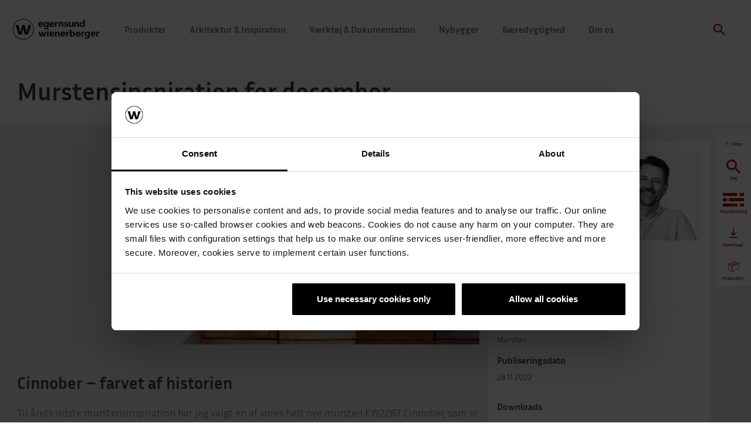

--- FILE ---
content_type: text/html;charset=utf-8
request_url: https://www.egernsund.com/om-os/nyheder/inspiration-til-sammensaetning-af-december.html
body_size: 20770
content:
<!DOCTYPE HTML>
<html lang="da">
<head>
  
	<meta charset="UTF-8"/>
	<title>Murstensinspiration for december</title>
	<meta name="date" content="2022-11-29" scheme="yyyy-MM-dd"/>
	<meta http-equiv="content-language" content="da"/>
	<meta name="robots" content="index,follow"/>
	<meta name="author" content="Egernsund  Wienerberger A/S"/>
	<meta name="keywords" content="Mursten,EW2287 Cinnober"/>
	<meta name="description" content="I vores murstensinspiration viser vi, hvordan vores nye røde mursten Cinnober spiller sammen med udvalgte mursten i vores sortiment. Læs mere her."/>

  

	
<!-- START data layer object -->

	<script defer="defer" type="text/javascript" src="https://rum.hlx.page/.rum/@adobe/helix-rum-js@%5E2/dist/micro.js" data-routing="p00000-e000000"></script>
<script type="text/javascript" charset="utf-8">
		window.dataLayer = [{"page":{"pageInfo":{"pageName":"Inspiration til sammensætning af mursten","pageID":"/om-os/nyheder/inspiration-til-sammensaetning-af-december.html","destinationURL":"/om-os/nyheder/inspiration-til-sammensaetning-af-december.html"},"attributes":{"country":"DNK","language":"DA"}}}];
	</script>

<script type="text/javascript" charset="utf-8">
	window.digitalData = window.digitalData || [];

	(function() {
		var eventData = {"event":"onload-page","page":{"pageInfo":{"title":"Inspiration til sammensætning af mursten","pageName":"inspiration-til-sammensaetning-af-december","language":"da","destinationURL":"/om-os/nyheder/inspiration-til-sammensaetning-af-december.html","pageID":"/da/om-os/nyheder/inspiration-til-sammensaetning-af-december","pageAlias":null,"tags":["Wienerberger : Product / Bricks"],"breadcrumbs":["Home","Om os","Nyheder og presse","Inspiration til sammensætning af mursten"],"components":[{"resourceType":"cms/components/content/pressrelease","children":[{"resourceType":"cms/components/content/documentgallery","children":[]}]},{"resourceType":"wcm/foundation/components/responsivegrid","children":[{"resourceType":"cms/components/content/richtext","children":[]},{"resourceType":"cms/components/content/title","children":[]},{"resourceType":"cms/components/content/richtext","children":[]},{"resourceType":"wcm/foundation/components/responsivegrid","children":[{"resourceType":"cms/components/content/image","children":[]},{"resourceType":"cms/components/content/custombutton","children":[]}]},{"resourceType":"cms/components/content/richtext","children":[]},{"resourceType":"cms/components/content/title","children":[]},{"resourceType":"wcm/foundation/components/responsivegrid","children":[{"resourceType":"cms/components/content/richtext","children":[]}]},{"resourceType":"wcm/foundation/components/responsivegrid","children":[{"resourceType":"cms/components/content/image","children":[]}]},{"resourceType":"wcm/foundation/components/responsivegrid","children":[{"resourceType":"cms/components/content/richtext","children":[]},{"resourceType":"cms/components/content/richtext","children":[]}]},{"resourceType":"cms/components/content/richtext","children":[]},{"resourceType":"cms/components/content/backgroundcontainer","children":[{"resourceType":"wcm/foundation/components/responsivegrid","children":[{"resourceType":"cms/components/content/richtext","children":[]},{"resourceType":"cms/components/content/teaserbox","children":[{"resourceType":"cms/components/content/teaserbox/smallteaserbox","children":[]},{"resourceType":"cms/components/content/teaserbox/smallteaserbox","children":[]},{"resourceType":"cms/components/content/teaserbox/smallteaserbox","children":[]}]},{"resourceType":"cms/components/content/richtext","children":[]}]}]},{"resourceType":"cms/components/content/richtext","children":[]},{"resourceType":"cms/components/content/title","children":[]},{"resourceType":"cms/components/content/browser/pressreleasebrowser","children":[]},{"resourceType":"cms/components/content/richtext","children":[]}]}],"pageTemplate":"Press Release Template","publishedDate":"2023-07-06T11:58:15.771+0000","mainNavigation":"Om os","products":null,"errorPage":"false"},"buildVersion":{"commons":"2.0.22.2","assets":"2.0.2.1","wbs":null,"cw":"2.0.22.2","pipelife":"2.0.22.2"},"serverNames":{"publish":"wienerberger-prod-65-publish2eucentral1-b80","dispatcher":null},"environment":"Prod","businessUnit":"WBS","country":"dnk","project":"/wbs/dnk/egernsund"}};
		var hostname = '(none)';
		if (hostname !== '\u003c!--#echo var\u003d"HOSTNAME" --\u003e') {
			if (eventData && eventData.page && eventData.page.serverNames) {
				eventData.page.serverNames.dispatcher = hostname;
			}
		}
        if (eventData && eventData.page && eventData.page.pageInfo.errorPage == 'true') {
            eventData.page.pageInfo.title = "404: " + window.location.href;
        }
		window.digitalData.push(eventData);
	})();
</script>
<!-- END data layer object -->


	<style type="text/css">
		a#CybotCookiebotDialogPoweredbyCybot,
		div#CybotCookiebotDialogPoweredByText {
			display: none;
		}

		#CookiebotWidget .CookiebotWidget-body .CookiebotWidget-main-logo {
			display: none;
		}
	</style>
	<script id="Cookiebot" src="https://consent.cookiebot.com/uc.js" data-cbid="bd64c022-1b5c-4fc5-a04f-01434ac642a8" type="text/javascript" async></script>



	<!-- Google Tag Manager -->
	<script>(function(w,d,s,l,i){w[l]=w[l]||[];w[l].push({'gtm.start':
			new Date().getTime(),event:'gtm.js'});var f=d.getElementsByTagName(s)[0],
		j=d.createElement(s),dl=l!='dataLayer'?'&l='+l:'';j.async=true;j.src=
		'https://www.googletagmanager.com/gtm.js?id='+i+dl;f.parentNode.insertBefore(j,f);
	})(window,document,'script','dataLayer','GTM-KNB3TK6');</script>
	<!-- End Google Tag Manager -->



    <link rel="shortcut icon" href="/content/dam/wienerberger/global/marketing/graphic-design-media/icons/favicons/standard/CMBE_MKT_ICO_Favicon%2032x32.ico"/>
    <link rel="icon" type="image/png" sizes="16x16" href="/content/dam/wienerberger/global/marketing/graphic-design-media/icons/favicons/standard/CBME_MKT_ICO_favicon%2016x16.png"/>
    <link rel="icon" type="image/png" sizes="32x32" href="/content/dam/wienerberger/global/marketing/graphic-design-media/icons/favicons/standard/CBME_MKT_ICO_Favicon%2032x32.png"/>
    <link rel="icon" type="image/png" sizes="96x96" href="/content/dam/wienerberger/global/marketing/graphic-design-media/icons/favicons/standard/CMBE_MKT_ICO_Favicon%2096x96.png"/>
    <link rel="apple-touch-icon" sizes="180x180" href="/content/dam/wienerberger/global/marketing/graphic-design-media/icons/favicons/standard/CBME_MKT_ICO_Favicon%20180x180.png"/>

    <link rel="apple-touch-icon" href="/content/dam/wienerberger/global/marketing/graphic-design-media/icons/favicons/mobile/CBME_MKT_ICO_Favicon%20Apple%20180x180.png"/>
    <link rel="apple-touch-icon" sizes="152x152" href="/content/dam/wienerberger/global/marketing/graphic-design-media/icons/favicons/mobile/CBME_MKT_ICO_Favicon%20iPad%20180x180.png"/>
    <link rel="apple-touch-icon" sizes="180x180" href="/content/dam/wienerberger/global/marketing/graphic-design-media/icons/favicons/mobile/CBME_MKT_ICO_Favicon%20iPhone%20Retina%2076x76.png"/>
    <link rel="apple-touch-icon" sizes="167x167" href="/content/dam/wienerberger/global/marketing/graphic-design-media/icons/favicons/mobile/CBME_MKT_ICO_Favicon%20iPad%20Retina%2076x76.png"/>

    <meta name="Wienerberger Egernsund" content="Wienerberger Egernsund"/>
    <meta name="msapplication-TileImage" content="/content/dam/wienerberger/global/marketing/graphic-design-media/icons/favicons/windows-8-tile/CBME_MKT_ICO_Favicon 310x310.png"/>
    <meta name="msapplication-TileColor" content="#2A2A2A"/>


<meta name="viewport" content="width=device-width, initial-scale=1, shrink-to-fit=no"/>



  <link rel="preload" href="/apps/settings/wcm/designs/aem-wienerberger/fonts/inria-sans-light.woff2" as="font" crossorigin/>
  <link rel="preload" href="/apps/settings/wcm/designs/aem-wienerberger/fonts/inria-sans-light-italic.woff2" as="font" crossorigin/>
  <link rel="preload" href="/apps/settings/wcm/designs/aem-wienerberger/fonts/inria-sans-regular.woff2" as="font" crossorigin/>
  <link rel="preload" href="/apps/settings/wcm/designs/aem-wienerberger/fonts/inria-sans-regular-italic.woff2" as="font" crossorigin/>
  <link rel="preload" href="/apps/settings/wcm/designs/aem-wienerberger/fonts/inria-sans-bold.woff2" as="font" crossorigin/>
  <link rel="preload" href="/apps/settings/wcm/designs/aem-wienerberger/fonts/inria-sans-bold-italic.woff2" as="font" crossorigin/>
  <style>
    @font-face {
      font-family: Inria Sans;
      src: local(inria-sans-light),
      url('/apps/settings/wcm/designs/aem-wienerberger/fonts/inria-sans-light.woff2') format("woff2");
      font-weight: 300;
      font-style: normal;
      font-stretch: normal;
      font-display: swap;
    }

    @font-face {
      font-family: Inria Sans;
      src: local(inria-sans-light-italic),
      url('/apps/settings/wcm/designs/aem-wienerberger/fonts/inria-sans-light-italic.woff2') format("woff2");
      font-weight: 300;
      font-style: italic;
      font-stretch: normal;
      font-display: swap;
    }

    @font-face {
      font-family: Inria Sans;
      src: local(inria-sans-regular),
      url('/apps/settings/wcm/designs/aem-wienerberger/fonts/inria-sans-regular.woff2') format("woff2");
      font-weight: 400;
      font-style: normal;
      font-stretch: normal;
      font-display: swap;
    }

    @font-face {
      font-family: Inria Sans;
      src: local(inria-sans-regular-italic),
      url('/apps/settings/wcm/designs/aem-wienerberger/fonts/inria-sans-regular-italic.woff2') format("woff2");
      font-weight: 400;
      font-style: italic;
      font-stretch: normal;
      font-display: swap;
    }

    @font-face {
      font-family: Inria Sans;
      src: local(inria-sans-bold),
      url('/apps/settings/wcm/designs/aem-wienerberger/fonts/inria-sans-bold.woff2') format("woff2");
      font-weight: 700;
      font-style: normal;
      font-stretch: normal;
      font-display: swap;
    }

    @font-face {
      font-family: Inria Sans;
      src: local(inria-sans-bold-italic),
      url('/apps/settings/wcm/designs/aem-wienerberger/fonts/inria-sans-bold-italic.woff2') format("woff2");
      font-weight: 700;
      font-style: italic;
      font-stretch: normal;
      font-display: swap;
    }
  </style>




<link rel="preload" href="/apps/settings/wcm/designs/aem-wienerberger/fonts/wienerberger-icons.woff" as="font" crossorigin/>

<style>
  @font-face {
    font-family: 'wienerberger';
    src: url('/apps/settings/wcm/designs/aem-wienerberger/fonts/wienerberger-icons.woff') format('woff');
    font-display: block;
    font-weight: normal;
    font-style: normal;
  }
</style>



  
    
<link rel="stylesheet" href="/etc.clientlibs/commons/clientlibs/aem-commons-site.min.css" type="text/css">



  
    
<link rel="stylesheet" href="/etc.clientlibs/cms/clientlibs/eg.lc-5c1ac72a667e4eecec23-0951d61f0039c29292fe-lc.min.css" type="text/css">





  
	
    
    

    

    


        <script type="text/javascript" src="//assets.adobedtm.com/74eca9796fff/15807db430f7/launch-2cb2ab3e5595.min.js" async></script>


    
    
    

	

	<link rel="canonical" href="https://www.egernsund.com/om-os/nyheder/inspiration-til-sammensaetning-af-december.html"/>
	
	

	<meta property="wb:path" content="/om-os/nyheder/inspiration-til-sammensaetning-af-december"/>
  
    <meta property="og:type" content="article"/>
    
        <meta property="og:title" content="Inspiration til sammensætning af mursten"/>
    

    
        <meta property="og:url" content="https://www.egernsund.com/om-os/nyheder/inspiration-til-sammensaetning-af-december.html"/>
    

    
        <meta property="og:image" content="https://www.egernsund.com/content/dam/wienerberger/denmark/marketing/photography/website-only/DK_MKT_PHO_FAC_Cinnober_Dodenkop_stilleben%20%281%29.jpg.imgTransformer/crop_1to1/md-2/1668514125749/DK_MKT_PHO_FAC_Cinnober_Dodenkop_stilleben%20%281%29.jpg"/>
    

    

    
        <meta property="og:description" content="I vores murstensinspiration viser vi, hvordan vores nye røde mursten Cinnober spiller sammen med udvalgte mursten i vores sortiment. Læs mere her."/>
    

    
        <meta property="og:site_name" content="Denmark"/>
    

    

    

    


  
    <script type="application/ld+json">
    [{"@context":"https://schema.org","@type":"Organization","url":"https://www.egernsund.com","logo":"https://www.egernsund.com/content/dam/wienerberger/denmark/marketing/photography/website-only/logo-egersund-transp_cropped.svg"},{"@context":"https://schema.org","@type":"BreadcrumbList","itemListElement":[{"@type":"ListItem","position":1,"item":"https://www.egernsund.com","name":"Home"},{"@type":"ListItem","position":2,"item":"https://www.egernsund.com/om-egernsund-wienerberger.html","name":"Om os"},{"@type":"ListItem","position":3,"item":"https://www.egernsund.com/om-os/nyheder.html","name":"Nyheder og presse"},{"@type":"ListItem","position":4,"item":"https://www.egernsund.com/om-os/nyheder/inspiration-til-sammensaetning-af-december.html","name":"Inspiration til sammensætning af mursten"}]},{"@context":"https://schema.org","@type":"NewsArticle","mainEntityOfPage":{"@type":"WebPage","@id":"https://www.egernsund.com/om-os/nyheder/inspiration-til-sammensaetning-af-december.html"},"headline":"Murstensinspiration for december","inLanguage":"da","image":["https://www.egernsund.com/content/dam/wienerberger/denmark/marketing/photography/website-only/DK_MKT_PHO_FAC_Cinnober_Dodenkop_stilleben%20%281%29.jpg.imgTransformer/crop_1to1/md-2/1668514125749/DK_MKT_PHO_FAC_Cinnober_Dodenkop_stilleben%20%281%29.jpg","https://www.egernsund.com/content/dam/wienerberger/denmark/marketing/photography/website-only/DK_MKT_PHO_FAC_Cinnober_Dodenkop_stilleben%20%281%29.jpg.imgTransformer/crop_4to3/md-2/1668514125749/DK_MKT_PHO_FAC_Cinnober_Dodenkop_stilleben%20%281%29.jpg","https://www.egernsund.com/content/dam/wienerberger/denmark/marketing/photography/website-only/DK_MKT_PHO_FAC_Cinnober_Dodenkop_stilleben%20%281%29.jpg.imgTransformer/media_16to9/md-2/1668514125749/DK_MKT_PHO_FAC_Cinnober_Dodenkop_stilleben%20%281%29.jpg"],"datePublished":"2022-11-29T11:36:03Z","dateModified":"2023-07-06T11:58:09Z","author":{"@type":"Person","name":"Egernsund  Wienerberger A/S"},"publisher":{"@type":"Organization","name":"Egernsund Wienerberger A/S","logo":{"@type":"ImageObject","url":"https://www.egernsund.com/content/dam/wienerberger/denmark/marketing/photography/website-only/logo-egersund-transp_cropped.svg"}},"keywords":"Mursten,EW2287 Cinnober"}]
</script>
  
</head>

<body class="pressreleasepage contentpage basepage page basicpage page ecx" data-page-view-title="Inspiration til sammensætning af mursten">


	
		<!-- Google Tag Manager (noscript) -->
		<noscript>
			<iframe src="https://www.googletagmanager.com/ns.html?id=GTM-KNB3TK6" height="0" width="0" style="display:none;visibility:hidden"></iframe>
		</noscript>
		<!-- End Google Tag Manager (noscript) -->
	
	
  <div class="pageWrapper js-page-wrapper js-egernsund-active " style="padding-top: 108px;">
    <div style="display: none" id="IE-banner" class="IE-banner">This Browser is no longer supported. Please switch to a supported Browser like Chrome, Firefox, Safari or Edge.</div>
		<header class="page__header">
      <div class="headerMainWrapper">
        <div class="headerWrapper loading">
          
            <section><div class="headerpage basepage page basicpage"><div class="root responsivegrid">


<div class="aem-Grid aem-Grid--12 aem-Grid--default--12 ">
    
    <div class="navigation aem-GridColumn aem-GridColumn--default--12">


  
    <div class="websiteLogo">
	
        <a href="/">
            <img loading="lazy" width="150" height="75" src="/content/dam/wienerberger/denmark/marketing/photography/website-only/logo-egersund-transp_cropped.svg" alt="egernsund wienerberger | Logo"/>
        </a>
    


</div>
    <div class="mainNavigation desktop  js-main-navigation" data-stickyheaderenabled="false">
      <nav>
        <ul>
          <li class="first-level ">
            
              <a href="/produkter.html">Produkter</a>
            
            
            
              <div class="flyout">
                <div class="pageHead">
                  <p class="flyoutTitle">Velkommen i vores verden af teglprodukter</p> 
                  <p>Vores produktprogram i tegl er bredt og innovativt og fås i et væld af lækre farver, overflader og formater, som giver uendelige arkitektoniske muligheder til dit projekt.</p>
                </div>
                <div class="overflowWrapper">
                  <section class="js-menu-row">
                    <article>
                      <p>
                        
                          <a href="/produkter/mursten/facademursten.html" class="head">Mursten</a>
                        
                        
                      </p>

                      <div class="menu-items">
                        <ul>
                          <li>
                            
                              <a href="/produkter/mursten/facademursten.html" class="with-button">
                                                                <span class="button">Produkter</span>
                              </a>
                            
                            
                          </li>
                        
                          <li>
                            
                              <a href="/produkter/mursten/om-mursten.html">
                                                                Om mursten
                              </a>
                            
                            
                          </li>
                        
                          <li>
                            
                              <a href="/produkter/mursten/andre-murstensprodukter.html">
                                                                Andre murstensprodukter
                              </a>
                            
                            
                          </li>
                        
                          <li>
                            
                              <a href="/produkter/mursten/andre-murstensprodukter/mursten_kalkmoertel-til-det-murede-byggeri.html">
                                                                KALK - kalkmørtel
                              </a>
                            
                            
                          </li>
                        
                          <li>
                            
                              <a href="/produkter/mursten/mursten_teknisk-information.html">
                                                                Teknisk information
                              </a>
                            
                            
                          </li>
                        
                          <li>
                            
                              <a href="/produkter/mursten/mursten_pleje-og-vedligehold.html">
                                                                Pleje og vedligehold
                              </a>
                            
                            
                          </li>
                        
                          <li>
                            
                              <a href="/produkter/mursten/facademursten.html#FAQ">
                                                                Oftest stillede spørgsmål om mursten
                              </a>
                            
                            
                          </li>
                        </ul>
                        
                      </div>
                    </article>
                  
                    <article>
                      <p>
                        
                          <a href="/produkter/belaegningsklinker.html" class="head">Belægningstegl</a>
                        
                        
                      </p>

                      <div class="menu-items">
                        <ul>
                          <li>
                            
                              <a href="/produkter/belaegningsklinker/klinker.html" class="with-button">
                                                                <span class="button">Produkter</span>
                              </a>
                            
                            
                          </li>
                        
                          <li>
                            
                              <a href="/produkter/belaegningsklinker/om-belaegningstegl.html">
                                                                Om belægningstegl
                              </a>
                            
                            
                          </li>
                        
                          <li>
                            
                              <a href="/produkter/belaegningsklinker/belaegningstegl_teknisk-information/permeabel-belaegning-leder-vandet-vaek.html">
                                                                Permeabel belægning
                              </a>
                            
                            
                          </li>
                        
                          <li>
                            
                              <a href="/produkter/belaegningsklinker/belaegningstegl_teknisk-information.html">
                                                                Teknisk information
                              </a>
                            
                            
                          </li>
                        
                          <li>
                            
                              <a href="/produkter/belaegningsklinker/pleje-og-vedligehold-af-belaegningstegl.html">
                                                                Pleje og vedligehold
                              </a>
                            
                            
                          </li>
                        
                          <li>
                            
                              <a href="/produkter/belaegningsklinker/klinker.html#FAQ">
                                                                Oftest stillede spørgsmål om belægningstegl
                              </a>
                            
                            
                          </li>
                        
                          <li>
                            
                              <a href="/produkter/belaegningsklinker/sign-up-formular_landskabsarkitekter-og-gartnere.html">
                                                                Tilmeld dig nyhedsbrevet om belægningstegl
                              </a>
                            
                            
                          </li>
                        </ul>
                        
                      </div>
                    </article>
                  
                    <article>
                      <p>
                        
                          <a href="/produkter/mursten/tegloverliggere_teglbjaelker_tegllofter_og_murkonsoller.html" class="head">Overliggere &amp; bjælker</a>
                        
                        
                      </p>

                      <div class="menu-items">
                        <ul>
                          <li>
                            
                              <a href="/produkter/mursten/tegloverliggere_teglbjaelker_tegllofter_og_murkonsoller.html" class="with-button">
                                                                <span class="button">Produkter</span>
                              </a>
                            
                            
                          </li>
                        
                          <li>
                            
                              <a href="/produkter/mursten/andre-murstensprodukter/tegloverliggere.html">
                                                                Tegloverliggere
                              </a>
                            
                            
                          </li>
                        
                          <li>
                            
                              <a href="/produkter/mursten/andre-murstensprodukter/teglbjaelker.html">
                                                                Teglbjælker
                              </a>
                            
                            
                          </li>
                        
                          <li>
                            
                              <a href="/produkter/mursten/andre-murstensprodukter/tegllofter.html">
                                                                Tegllofter
                              </a>
                            
                            
                          </li>
                        
                          <li>
                            
                              <a href="/produkter/mursten/andre-murstensprodukter/mursten_murkonsoller.html">
                                                                Murkonsoller
                              </a>
                            
                            
                          </li>
                        
                          <li>
                            
                              <a href="/produkter/mursten/andre-murstensprodukter/tb-render.html">
                                                                TB-render
                              </a>
                            
                            
                          </li>
                        </ul>
                        
                      </div>
                    </article>
                  
                    <article>
                      <p>
                        
                          <a href="/produkter/teglblokke/teglblokke.html" class="head">Teglblokke</a>
                        
                        
                      </p>

                      <div class="menu-items">
                        <ul>
                          <li>
                            
                              <a href="/produkter/teglblokke/teglblokke.html" class="with-button">
                                                                <span class="button">Produkter</span>
                              </a>
                            
                            
                          </li>
                        
                          <li>
                            
                              <a href="/produkter/teglblokke/om-teglblokke.html">
                                                                Om teglblokke
                              </a>
                            
                            
                          </li>
                        </ul>
                        
                      </div>
                    </article>
                  
                    <article>
                      <p>
                        
                          <a href="https://komproment.dk/" class="head">Komproment</a>
                        
                        
                      </p>

                      <div class="menu-items">
                        <ul>
                          <li>
                            
                              <a href="/produkter/tagsten/om-tagsten.html">
                                                                Tagsten
                              </a>
                            
                            
                          </li>
                        
                          <li>
                            
                              <a href="/produkter/beklaedningstegl/om-beklaedningstegl.html">
                                                                Beklædningstegl
                              </a>
                            
                            
                          </li>
                        </ul>
                        
                      </div>
                    </article>
                  </section>
                </div>
                
              </div>
            
          </li>
        
          <li class="first-level ">
            
              <a href="/arkitektur-referencer.html">Arkitektur &amp; Inspiration</a>
            
            
            
              <div class="flyout">
                <div class="pageHead">
                  <p class="flyoutTitle">Hos egernsund wienerberger er vi vilde med tegl og arkitektur</p> 
                  <p>- og vi elsker, når teglets muligheder udnyttes og bidrager effektivt og smukt til et byrum eller murværkets udtryk.</p>
                </div>
                <div class="overflowWrapper">
                  <section class="js-menu-row">
                    <article>
                      <p>
                        
                          <a href="/arkitektur-referencer/referenceprojekter_teglprodukter.html" class="head">Referencer</a>
                        
                        
                      </p>

                      <div class="menu-items">
                        <ul>
                          <li>
                            
                              <a href="/arkitektur-referencer/referenceprojekter_teglprodukter.html?1531_f_tagfilter_337766527=item0">
                                                                Mursten
                              </a>
                            
                            
                          </li>
                        
                          <li>
                            
                              <a href="/arkitektur-referencer/referenceprojekter_teglprodukter.html?1531_f_tagfilter_337766527=item1">
                                                                Beklædningstegl
                              </a>
                            
                            
                          </li>
                        
                          <li>
                            
                              <a href="/arkitektur-referencer/referenceprojekter_teglprodukter.html?1531_f_tagfilter_337766527=item2">
                                                                Belægningstegl
                              </a>
                            
                            
                          </li>
                        </ul>
                        
                      </div>
                    </article>
                  
                    <article>
                      <p>
                        
                        
                          <a href="#" class="head">Arkitektur</a>
                        
                      </p>

                      <div class="menu-items">
                        <ul>
                          <li>
                            
                              <a href="/arkitektur-referencer/brick_award/brick-award_indstilling-af-projekt.html">
                                                                Brick Award
                              </a>
                            
                            
                          </li>
                        
                          <li>
                            
                              <a href="/arkitektur-referencer/magasinet-architectum.html">
                                                                Magasinet architectum
                              </a>
                            
                            
                          </li>
                        
                          <li>
                            
                              <a href="/arkitektur-referencer/innovate-in-architecture.html">
                                                                Innovate in architecture
                              </a>
                            
                            
                          </li>
                        
                          <li>
                            
                              <a href="/om-os/nyheder/en-mursten-ad-gangen_nyt-opslagsvaerk-om-mursten-til-arkitekten.html">
                                                                Én mursten ad gangen - opslagsværk om mursten til arkitekten
                              </a>
                            
                            
                          </li>
                        </ul>
                        
                      </div>
                    </article>
                  </section>
                </div>
                
              </div>
            
          </li>
        
          <li class="first-level ">
            
              <a href="/vaerktojer-service.html">Værktøj &amp; Dokumentation</a>
            
            
            
              <div class="flyout">
                
                <div class="overflowWrapper">
                  <section class="js-menu-row">
                    <article>
                      <p>
                        
                        
                          <a href="#" class="head">Visualisering</a>
                        
                      </p>

                      <div class="menu-items">
                        <ul>
                          <li>
                            
                              <a href="/vaerktojer-service/visualisering/mursten_teksturgenerator.html">
                                                                MurDesigner
                              </a>
                            
                            
                          </li>
                        
                          <li>
                            
                              <a href="/vaerktojer-service/visualisering/husdesigner.html">
                                                                HusDesigner
                              </a>
                            
                            
                          </li>
                        
                          <li>
                            
                              <a href="/vaerktojer-service/visualisering/tekstur-belaegningsklinker.html">
                                                                Tekstur belægningstegl
                              </a>
                            
                            
                          </li>
                        
                          <li>
                            
                              <a href="/arkitektur-referencer/referenceprojekter_teglprodukter.html">
                                                                Se referencer
                              </a>
                            
                            
                          </li>
                        </ul>
                        
                      </div>
                    </article>
                  
                    <article>
                      <p>
                        
                        
                          <a href="#" class="head">Produktdokumentation</a>
                        
                      </p>

                      <div class="menu-items">
                        <ul>
                          <li>
                            
                              <a href="/vaerktojer-service/kataloger-brochurer/download-brochurer.html" class="with-button">
                                                                <span class="button">Alle downloads</span>
                              </a>
                            
                            
                          </li>
                        
                          <li>
                            
                              <a href="/vaerktojer-service/kataloger-brochurer/download-brochurer/brochurer.html">
                                                                Brochurer
                              </a>
                            
                            
                          </li>
                        
                          <li>
                            
                              <a href="/vaerktojer-service/kataloger-brochurer/download-brochurer/edp_og_lcabyg-filer.html">
                                                                EPD&#39;er &amp; LCAbyg-filer
                              </a>
                            
                            
                          </li>
                        
                          <li>
                            
                              <a href="/vaerktojer-service/projektberegning-teknisk-information/dop-ce-deklarationer.html">
                                                                DoP&#39;er (Ydeevnedeklarationer)
                              </a>
                            
                            
                          </li>
                        
                          <li>
                            
                              <a href="/vaerktojer-service/kataloger-brochurer/download-brochurer/molio-produktspecifikke-beskrivelsestekster.html">
                                                                MOLIO produktspecifikke beskrivelsestekster
                              </a>
                            
                            
                          </li>
                        
                          <li>
                            
                              <a href="/vaerktojer-service/kataloger-brochurer/download-brochurer/teknisk_information_og_sikkerhedsdatablade.html">
                                                                Montagevejledninger &amp; teknisk dokumentation
                              </a>
                            
                            
                          </li>
                        
                          <li>
                            
                              <a href="/produkter/mursten/produktdokumentation-til-udgaaede-murstensprodukter.html">
                                                                Produktdokumentation til produkter udenfor sortiment
                              </a>
                            
                            
                          </li>
                        </ul>
                        
                      </div>
                    </article>
                  </section>
                </div>
                
              </div>
            
          </li>
        
          <li class="first-level ">
            
              <a href="/nybygger.html">Nybygger</a>
            
            
            
              <div class="flyout">
                <div class="pageHead">
                  <p class="flyoutTitle">Skab din drømmebolig med den helt rigtige mursten</p> 
                  <p>At vælge mursten til dit nye hus er en stor beslutning. Det er ikke bare et element, du skifter ud, når du har brug for forandring. Derfor giver det mening at bruge lidt tid på at vælge den helt rette mursten.</p>
                </div>
                <div class="overflowWrapper">
                  <section class="js-menu-row">
                    <article>
                      <p>
                        
                        
                          <a href="#" class="head">Valg af mursten</a>
                        
                      </p>

                      <div class="menu-items">
                        <ul>
                          <li>
                            
                              <a href="/nybygger.html">
                                                                Mursten til drømmeboligen
                              </a>
                            
                            
                          </li>
                        
                          <li>
                            
                              <a href="/nybygger.html#PopulaereMursten">
                                                                Populære mursten
                              </a>
                            
                            
                          </li>
                        
                          <li>
                            
                              <a href="/nybygger.html#5GodeRaad">
                                                                5 gode råd
                              </a>
                            
                            
                          </li>
                        
                          <li>
                            
                              <a href="https://murstensprover.egernsund.com/" target="_blank">
                                                                Bestil murstensprøver
                              </a>
                            
                            
                          </li>
                        </ul>
                        
                      </div>
                    </article>
                  
                    <article>
                      <p>
                        
                        
                          <a href="#" class="head">Inspiration</a>
                        
                      </p>

                      <div class="menu-items">
                        <ul>
                          <li>
                            
                              <a href="/nybygger/nybygger-faa-inspiration-til-dit-murvaerk.html">
                                                                Inspiration til murværk
                              </a>
                            
                            
                          </li>
                        
                          <li>
                            
                              <a href="/nybygger.html#HusbyggereOmValgAfMursten">
                                                                Husbyggerportrætter
                              </a>
                            
                            
                          </li>
                        
                          <li>
                            
                              <a href="/nybygger/nybygger_skab_sammenhaeng-i-materialevalg.html">
                                                                Materialevalg
                              </a>
                            
                            
                          </li>
                        
                          <li>
                            
                              <a href="/nybygger/nybygger_skab-smukke-og-holdbare-uderum-med-belaegningstegl.html">
                                                                Uderum med belægning
                              </a>
                            
                            
                          </li>
                        
                          <li>
                            
                              <a href="/nybygger.html#BlivInspireret">
                                                                Andres drømmehuse
                              </a>
                            
                            
                          </li>
                        
                          <li>
                            
                              <a href="/nybygger.html#SeVoresMursteniVirkeligheden">
                                                                Se vores mursten i virkeligheden
                              </a>
                            
                            
                          </li>
                        </ul>
                        
                      </div>
                    </article>
                  
                    <article>
                      <p>
                        
                        
                          <a href="#" class="head">Nyhedsbrev</a>
                        
                      </p>

                      <div class="menu-items">
                        <ul>
                          <li>
                            
                              <a href="/nybygger/sign-up-til-newsletter-for-nybyggere.html">
                                                                Tilmeld dig vores nyhedsbrev
                              </a>
                            
                            
                          </li>
                        </ul>
                        
                      </div>
                    </article>
                  </section>
                </div>
                
              </div>
            
          </li>
        
          <li class="first-level ">
            
              <a href="/baeredygtighed.html">Bæredygtighed</a>
            
            
            
              <div class="flyout">
                
                <div class="overflowWrapper">
                  <section class="js-menu-row">
                    <article>
                      <p>
                        
                          <a href="/baeredygtighed.html" class="head">Bæredygtighed</a>
                        
                        
                      </p>

                      <div class="menu-items">
                        <ul>
                          <li>
                            
                              <a href="/baeredygtighed.html">
                                                                Bæredygtighed
                              </a>
                            
                            
                          </li>
                        
                          <li>
                            
                              <a href="/om-os/nyheder/tegl-er-ogsaa-et-relevant-byggemateriale-i-fremtiden.html">
                                                                Nye CO₂-krav
                              </a>
                            
                            
                          </li>
                        
                          <li>
                            
                              <a href="/produkter/mursten/less_murstensserien.html">
                                                                LESS
                              </a>
                            
                            
                          </li>
                        
                          <li>
                            
                              <a href="/produkter/mursten/mix_mursten-med-over-30-procent-genanvendt-materiale.html">
                                                                MIX
                              </a>
                            
                            
                          </li>
                        
                          <li>
                            
                              <a href="/baeredygtighed/egernsund-wienerberger-tilbyder-take-back-af-mursten.html">
                                                                Take-back
                              </a>
                            
                            
                          </li>
                        </ul>
                        
                      </div>
                    </article>
                  
                    <article>
                      <p>
                        
                          <a href="/baeredygtighed/biodiversitet-hos-egernsund-wienerberger.html" class="head">Biodiversitet</a>
                        
                        
                      </p>

                      <div class="menu-items">
                        <ul>
                          <li>
                            
                              <a href="/baeredygtighed/biodiversitet-hos-egernsund-wienerberger.html">
                                                                Biodiversitet
                              </a>
                            
                            
                          </li>
                        </ul>
                        
                      </div>
                    </article>
                  
                    <article>
                      <p>
                        
                        
                          <a href="#" class="head">Dokumentation</a>
                        
                      </p>

                      <div class="menu-items">
                        <ul>
                          <li>
                            
                              <a href="/baeredygtighed/certificeringer.html">
                                                                Certificeringer
                              </a>
                            
                            
                          </li>
                        
                          <li>
                            
                              <a href="/baeredygtighed/dgnb.html">
                                                                DGNB
                              </a>
                            
                            
                          </li>
                        
                          <li>
                            
                              <a href="/baeredygtighed/dgnb.html#Dokumentationspakken">
                                                                DGNB dokumentation
                              </a>
                            
                            
                          </li>
                        
                          <li>
                            
                              <a href="/vaerktojer-service/kataloger-brochurer/download-brochurer/edp_og_lcabyg-filer.html">
                                                                EPD&#39;er &amp; LCAbyg-filer
                              </a>
                            
                            
                          </li>
                        </ul>
                        
                      </div>
                    </article>
                  </section>
                </div>
                
              </div>
            
          </li>
        
          <li class="first-level ">
            
              <a href="/om-os.html">Om os</a>
            
            
            
              <div class="flyout">
                
                <div class="overflowWrapper">
                  <section class="js-menu-row">
                    <article>
                      <p>
                        
                        
                          <a href="#" class="head">Egernsund Wienerberger</a>
                        
                      </p>

                      <div class="menu-items">
                        <ul>
                          <li>
                            
                              <a href="/om-os/egernsund-wienerberger/om-egernsund-wienerberger.html">
                                                                Om Egernsund Wienerberger
                              </a>
                            
                            
                          </li>
                        
                          <li>
                            
                              <a href="/om-os/egernsund-wienerberger/adresser-og-kontakter.html">
                                                                Adresser og kontakter
                              </a>
                            
                            
                          </li>
                        
                          <li>
                            
                              <a href="/om-os/at-bygge-med-tegl/find-forhandler.html">
                                                                Find forhandler
                              </a>
                            
                            
                          </li>
                        
                          <li>
                            
                              <a href="/om-os/egernsund-wienerberger/showroom.html">
                                                                Showroom og udstillinger
                              </a>
                            
                            
                          </li>
                        
                          <li>
                            
                              <a href="/om-os/om-os_karriere.html">
                                                                Karriere
                              </a>
                            
                            
                          </li>
                        
                          <li>
                            
                              <a href="/om-os/egernsund-wienerberger/forretningsetik.html">
                                                                Forretningsetik
                              </a>
                            
                            
                          </li>
                        
                          <li>
                            
                              <a href="/om-os/egernsund-wienerberger/salgs-og-leveringsbetingelser.html">
                                                                Salgs- og leveringsbetingelser
                              </a>
                            
                            
                          </li>
                        
                          <li>
                            
                              <a href="/om-os/egernsund-wienerberger/reklamationsskema.html">
                                                                Reklamationer
                              </a>
                            
                            
                          </li>
                        </ul>
                        
                      </div>
                    </article>
                  
                    <article>
                      <p>
                        
                        
                          <a href="#" class="head">Nyheder &amp; Presse</a>
                        
                      </p>

                      <div class="menu-items">
                        <ul>
                          <li>
                            
                              <a href="/om-os/nyheder.html">
                                                                Nyhedsartikler
                              </a>
                            
                            
                          </li>
                        
                          <li>
                            
                              <a href="/om-os/presseansvarlig.html">
                                                                Presse
                              </a>
                            
                            
                          </li>
                        
                          <li>
                            
                              <a href="/om-os/nyheder-presse/nyhedsbrev_egernsund-wienerberger.html">
                                                                Tilmelding til nyhedsbrev
                              </a>
                            
                            
                          </li>
                        </ul>
                        
                      </div>
                    </article>
                  </section>
                </div>
                
              </div>
            
          </li>
        </ul>
        <div class="navigation__background"></div>
      </nav>
    </div>

    <!-- Language Switch /Searchbox Desktop -->
    

    

    <div class="languageSwitch">

        
    </div>


    
      <div class="searchbox"></div>
    
    
      <div class="basketButton js-header-basket d-none" data-toggle="collapse" data-target="#basketViewer" aria-expanded="false" aria-controls="basketViewer" data-max-cart-items="5">
        <span class="items"></span>
      </div>
      <div class="basketViewer user-basket collapse" id="basketViewer" data-read-more="... Læs mere" data-servlet-url="/configuration/header/jcr:content/root/navigation.basket.products.json" data-error-message="Something went wrong, we cannot show your saved items. Please try again later..." data-undo-button="Fortryd" data-undo-message="blev fjernet fra listen">
        <div class="container-white">
          <h3>Dit valg</h3>
          <div id="item-list">
            <div>
              <ul class="basket-list js-basket-list"></ul>
            </div>
            
          </div>
        </div>
      </div>
      <div class="mediaBasketContainer" style="display: none">
        <a href=".html" class="js-media-cart mediaBasket" data-text-add="Media added to basket." data-text-remove="Media removed from basket." data-count="0" title="Media added to basket.">
          <span class="items"></span>
        </a>
      </div>
    

    <div class="menuShow"></div>

    <div class="mainNavigation mobile">
      <nav>
        <div class="level_1">
          <div class="navClose"></div>
          <ul class="mobileNav">
            <li class="hasSub">
              
                <a href="#727977219">Produkter</a>
              
              
            </li>
          
            <li class="hasSub">
              
                <a href="#302680028">Arkitektur &amp; Inspiration</a>
              
              
            </li>
          
            <li class="hasSub">
              
                <a href="#1739793875">Værktøj &amp; Dokumentation</a>
              
              
            </li>
          
            <li class="hasSub">
              
                <a href="#1202489396">Nybygger</a>
              
              
            </li>
          
            <li class="hasSub">
              
                <a href="#1277921751">Bæredygtighed</a>
              
              
            </li>
          
            <li class="hasSub">
              
                <a href="#182047721">Om os</a>
              
              
            </li>
          </ul>
          <ul class="mobileNav">
            <li class="hasSub languageSwitcher">
              <a href="#languages">Vælg sprog</a>
            </li>
          </ul>
          <div class="mobileLanguageWrapper">

    

    <div class="languageSwitch">

        
    </div>

</div>
        </div>
        <div class="level_2">
          <div class="navClose"></div>
          
            
              <div class="container" id="727977219">
                <a class="head" href="/produkter.html" data-ident="to_level_1"><span></span> Produkter</a>
                <ul class="mobileNav">
                  <li class="hasSub">
                    
                      <a href="#1958404828">Mursten</a>
                    
                    
                  </li>
                
                  <li class="hasSub">
                    
                      <a href="#1475619159">Belægningstegl</a>
                    
                    
                  </li>
                
                  <li class="hasSub">
                    
                      <a href="#1199662927">Overliggere &amp; bjælker</a>
                    
                    
                  </li>
                
                  <li class="hasSub">
                    
                      <a href="#58958541">Teglblokke</a>
                    
                    
                  </li>
                
                  <li class="hasSub">
                    
                      <a href="#546053219">Komproment</a>
                    
                    
                  </li>
                </ul>
              </div>
            
          
            
              <div class="container" id="302680028">
                <a class="head" href="/arkitektur-referencer.html" data-ident="to_level_1"><span></span> Arkitektur &amp; Inspiration</a>
                <ul class="mobileNav">
                  <li class="hasSub">
                    
                      <a href="#1447311284">Referencer</a>
                    
                    
                  </li>
                
                  <li class="hasSub">
                    
                    
                      <a href="#439589164">Arkitektur</a>
                    
                  </li>
                </ul>
              </div>
            
          
            
              <div class="container" id="1739793875">
                <a class="head" href="/vaerktojer-service.html" data-ident="to_level_1"><span></span> Værktøj &amp; Dokumentation</a>
                <ul class="mobileNav">
                  <li class="hasSub">
                    
                    
                      <a href="#70833517">Visualisering</a>
                    
                  </li>
                
                  <li class="hasSub">
                    
                    
                      <a href="#1142406797">Produktdokumentation</a>
                    
                  </li>
                </ul>
              </div>
            
          
            
              <div class="container" id="1202489396">
                <a class="head" href="/nybygger.html" data-ident="to_level_1"><span></span> Nybygger</a>
                <ul class="mobileNav">
                  <li class="hasSub">
                    
                    
                      <a href="#865720364">Valg af mursten</a>
                    
                  </li>
                
                  <li class="hasSub">
                    
                    
                      <a href="#895868298">Inspiration</a>
                    
                  </li>
                
                  <li class="hasSub">
                    
                    
                      <a href="#1999959542">Nyhedsbrev</a>
                    
                  </li>
                </ul>
              </div>
            
          
            
              <div class="container" id="1277921751">
                <a class="head" href="/baeredygtighed.html" data-ident="to_level_1"><span></span> Bæredygtighed</a>
                <ul class="mobileNav">
                  <li class="hasSub">
                    
                      <a href="#237952587">Bæredygtighed</a>
                    
                    
                  </li>
                
                  <li class="hasSub">
                    
                      <a href="#1938505498">Biodiversitet</a>
                    
                    
                  </li>
                
                  <li class="hasSub">
                    
                    
                      <a href="#1746478444">Dokumentation</a>
                    
                  </li>
                </ul>
              </div>
            
          
            
              <div class="container" id="182047721">
                <a class="head" href="/om-os.html" data-ident="to_level_1"><span></span> Om os</a>
                <ul class="mobileNav">
                  <li class="hasSub">
                    
                    
                      <a href="#953345756">Egernsund Wienerberger</a>
                    
                  </li>
                
                  <li class="hasSub">
                    
                    
                      <a href="#1081518859">Nyheder &amp; Presse</a>
                    
                  </li>
                </ul>
              </div>
            
          
          <div class="container" id="languages">
            <a href="#" class="head" data-ident="to_level_1"><span></span>Sprog</a>
            <div class="mobileLanguageWrapper">

    

    <div class="languageSwitch">

        
    </div>

</div>
          </div>
        </div>
        <div class="level_3">
          <div class="navClose"></div>
          
            
              
                
                  <div class="container" id="1958404828">
                    <a class="head" href="/produkter/mursten/facademursten.html" data-ident="to_level_2"><span></span> Mursten</a>
                    <ul class="mobileNav">
                      
                        <li><a href="/produkter/mursten/facademursten.html">Produkter</a></li>
                      
                      
                    
                      
                        <li><a href="/produkter/mursten/om-mursten.html">Om mursten</a></li>
                      
                      
                    
                      
                        <li><a href="/produkter/mursten/andre-murstensprodukter.html">Andre murstensprodukter</a></li>
                      
                      
                    
                      
                        <li><a href="/produkter/mursten/andre-murstensprodukter/mursten_kalkmoertel-til-det-murede-byggeri.html">KALK - kalkmørtel</a></li>
                      
                      
                    
                      
                        <li><a href="/produkter/mursten/mursten_teknisk-information.html">Teknisk information</a></li>
                      
                      
                    
                      
                        <li><a href="/produkter/mursten/mursten_pleje-og-vedligehold.html">Pleje og vedligehold</a></li>
                      
                      
                    
                      
                        <li><a href="/produkter/mursten/facademursten.html#FAQ">Oftest stillede spørgsmål om mursten</a></li>
                      
                      
                    </ul>
                  </div>
                
              
                
                  <div class="container" id="1475619159">
                    <a class="head" href="/produkter/belaegningsklinker.html" data-ident="to_level_2"><span></span> Belægningstegl</a>
                    <ul class="mobileNav">
                      
                        <li><a href="/produkter/belaegningsklinker/klinker.html">Produkter</a></li>
                      
                      
                    
                      
                        <li><a href="/produkter/belaegningsklinker/om-belaegningstegl.html">Om belægningstegl</a></li>
                      
                      
                    
                      
                        <li><a href="/produkter/belaegningsklinker/belaegningstegl_teknisk-information/permeabel-belaegning-leder-vandet-vaek.html">Permeabel belægning</a></li>
                      
                      
                    
                      
                        <li><a href="/produkter/belaegningsklinker/belaegningstegl_teknisk-information.html">Teknisk information</a></li>
                      
                      
                    
                      
                        <li><a href="/produkter/belaegningsklinker/pleje-og-vedligehold-af-belaegningstegl.html">Pleje og vedligehold</a></li>
                      
                      
                    
                      
                        <li><a href="/produkter/belaegningsklinker/klinker.html#FAQ">Oftest stillede spørgsmål om belægningstegl</a></li>
                      
                      
                    
                      
                        <li><a href="/produkter/belaegningsklinker/sign-up-formular_landskabsarkitekter-og-gartnere.html">Tilmeld dig nyhedsbrevet om belægningstegl</a></li>
                      
                      
                    </ul>
                  </div>
                
              
                
                  <div class="container" id="1199662927">
                    <a class="head" href="/produkter/mursten/tegloverliggere_teglbjaelker_tegllofter_og_murkonsoller.html" data-ident="to_level_2"><span></span> Overliggere &amp; bjælker</a>
                    <ul class="mobileNav">
                      
                        <li><a href="/produkter/mursten/tegloverliggere_teglbjaelker_tegllofter_og_murkonsoller.html">Produkter</a></li>
                      
                      
                    
                      
                        <li><a href="/produkter/mursten/andre-murstensprodukter/tegloverliggere.html">Tegloverliggere</a></li>
                      
                      
                    
                      
                        <li><a href="/produkter/mursten/andre-murstensprodukter/teglbjaelker.html">Teglbjælker</a></li>
                      
                      
                    
                      
                        <li><a href="/produkter/mursten/andre-murstensprodukter/tegllofter.html">Tegllofter</a></li>
                      
                      
                    
                      
                        <li><a href="/produkter/mursten/andre-murstensprodukter/mursten_murkonsoller.html">Murkonsoller</a></li>
                      
                      
                    
                      
                        <li><a href="/produkter/mursten/andre-murstensprodukter/tb-render.html">TB-render</a></li>
                      
                      
                    </ul>
                  </div>
                
              
                
                  <div class="container" id="58958541">
                    <a class="head" href="/produkter/teglblokke/teglblokke.html" data-ident="to_level_2"><span></span> Teglblokke</a>
                    <ul class="mobileNav">
                      
                        <li><a href="/produkter/teglblokke/teglblokke.html">Produkter</a></li>
                      
                      
                    
                      
                        <li><a href="/produkter/teglblokke/om-teglblokke.html">Om teglblokke</a></li>
                      
                      
                    </ul>
                  </div>
                
              
                
                  <div class="container" id="546053219">
                    <a class="head" href="https://komproment.dk/" data-ident="to_level_2"><span></span> Komproment</a>
                    <ul class="mobileNav">
                      
                        <li><a href="/produkter/tagsten/om-tagsten.html">Tagsten</a></li>
                      
                      
                    
                      
                        <li><a href="/produkter/beklaedningstegl/om-beklaedningstegl.html">Beklædningstegl</a></li>
                      
                      
                    </ul>
                  </div>
                
              
            
          
            
              
                
                  <div class="container" id="1447311284">
                    <a class="head" href="/arkitektur-referencer/referenceprojekter_teglprodukter.html" data-ident="to_level_2"><span></span> Referencer</a>
                    <ul class="mobileNav">
                      
                        <li><a href="/arkitektur-referencer/referenceprojekter_teglprodukter.html?1531_f_tagfilter_337766527=item0">Mursten</a></li>
                      
                      
                    
                      
                        <li><a href="/arkitektur-referencer/referenceprojekter_teglprodukter.html?1531_f_tagfilter_337766527=item1">Beklædningstegl</a></li>
                      
                      
                    
                      
                        <li><a href="/arkitektur-referencer/referenceprojekter_teglprodukter.html?1531_f_tagfilter_337766527=item2">Belægningstegl</a></li>
                      
                      
                    </ul>
                  </div>
                
              
                
                  <div class="container" id="439589164">
                    <a class="head" data-ident="to_level_2"><span></span> Arkitektur</a>
                    <ul class="mobileNav">
                      
                        <li><a href="/arkitektur-referencer/brick_award/brick-award_indstilling-af-projekt.html">Brick Award</a></li>
                      
                      
                    
                      
                        <li><a href="/arkitektur-referencer/magasinet-architectum.html">Magasinet architectum</a></li>
                      
                      
                    
                      
                        <li><a href="/arkitektur-referencer/innovate-in-architecture.html">Innovate in architecture</a></li>
                      
                      
                    
                      
                        <li><a href="/om-os/nyheder/en-mursten-ad-gangen_nyt-opslagsvaerk-om-mursten-til-arkitekten.html">Én mursten ad gangen - opslagsværk om mursten til arkitekten</a></li>
                      
                      
                    </ul>
                  </div>
                
              
            
          
            
              
                
                  <div class="container" id="70833517">
                    <a class="head" data-ident="to_level_2"><span></span> Visualisering</a>
                    <ul class="mobileNav">
                      
                        <li><a href="/vaerktojer-service/visualisering/mursten_teksturgenerator.html">MurDesigner</a></li>
                      
                      
                    
                      
                        <li><a href="/vaerktojer-service/visualisering/husdesigner.html">HusDesigner</a></li>
                      
                      
                    
                      
                        <li><a href="/vaerktojer-service/visualisering/tekstur-belaegningsklinker.html">Tekstur belægningstegl</a></li>
                      
                      
                    
                      
                        <li><a href="/arkitektur-referencer/referenceprojekter_teglprodukter.html">Se referencer</a></li>
                      
                      
                    </ul>
                  </div>
                
              
                
                  <div class="container" id="1142406797">
                    <a class="head" data-ident="to_level_2"><span></span> Produktdokumentation</a>
                    <ul class="mobileNav">
                      
                        <li><a href="/vaerktojer-service/kataloger-brochurer/download-brochurer.html">Alle downloads</a></li>
                      
                      
                    
                      
                        <li><a href="/vaerktojer-service/kataloger-brochurer/download-brochurer/brochurer.html">Brochurer</a></li>
                      
                      
                    
                      
                        <li><a href="/vaerktojer-service/kataloger-brochurer/download-brochurer/edp_og_lcabyg-filer.html">EPD&#39;er &amp; LCAbyg-filer</a></li>
                      
                      
                    
                      
                        <li><a href="/vaerktojer-service/projektberegning-teknisk-information/dop-ce-deklarationer.html">DoP&#39;er (Ydeevnedeklarationer)</a></li>
                      
                      
                    
                      
                        <li><a href="/vaerktojer-service/kataloger-brochurer/download-brochurer/molio-produktspecifikke-beskrivelsestekster.html">MOLIO produktspecifikke beskrivelsestekster</a></li>
                      
                      
                    
                      
                        <li><a href="/vaerktojer-service/kataloger-brochurer/download-brochurer/teknisk_information_og_sikkerhedsdatablade.html">Montagevejledninger &amp; teknisk dokumentation</a></li>
                      
                      
                    
                      
                        <li><a href="/produkter/mursten/produktdokumentation-til-udgaaede-murstensprodukter.html">Produktdokumentation til produkter udenfor sortiment</a></li>
                      
                      
                    </ul>
                  </div>
                
              
            
          
            
              
                
                  <div class="container" id="865720364">
                    <a class="head" data-ident="to_level_2"><span></span> Valg af mursten</a>
                    <ul class="mobileNav">
                      
                        <li><a href="/nybygger.html">Mursten til drømmeboligen</a></li>
                      
                      
                    
                      
                        <li><a href="/nybygger.html#PopulaereMursten">Populære mursten</a></li>
                      
                      
                    
                      
                        <li><a href="/nybygger.html#5GodeRaad">5 gode råd</a></li>
                      
                      
                    
                      
                        <li><a href="https://murstensprover.egernsund.com/">Bestil murstensprøver</a></li>
                      
                      
                    </ul>
                  </div>
                
              
                
                  <div class="container" id="895868298">
                    <a class="head" data-ident="to_level_2"><span></span> Inspiration</a>
                    <ul class="mobileNav">
                      
                        <li><a href="/nybygger/nybygger-faa-inspiration-til-dit-murvaerk.html">Inspiration til murværk</a></li>
                      
                      
                    
                      
                        <li><a href="/nybygger.html#HusbyggereOmValgAfMursten">Husbyggerportrætter</a></li>
                      
                      
                    
                      
                        <li><a href="/nybygger/nybygger_skab_sammenhaeng-i-materialevalg.html">Materialevalg</a></li>
                      
                      
                    
                      
                        <li><a href="/nybygger/nybygger_skab-smukke-og-holdbare-uderum-med-belaegningstegl.html">Uderum med belægning</a></li>
                      
                      
                    
                      
                        <li><a href="/nybygger.html#BlivInspireret">Andres drømmehuse</a></li>
                      
                      
                    
                      
                        <li><a href="/nybygger.html#SeVoresMursteniVirkeligheden">Se vores mursten i virkeligheden</a></li>
                      
                      
                    </ul>
                  </div>
                
              
                
                  <div class="container" id="1999959542">
                    <a class="head" data-ident="to_level_2"><span></span> Nyhedsbrev</a>
                    <ul class="mobileNav">
                      
                        <li><a href="/nybygger/sign-up-til-newsletter-for-nybyggere.html">Tilmeld dig vores nyhedsbrev</a></li>
                      
                      
                    </ul>
                  </div>
                
              
            
          
            
              
                
                  <div class="container" id="237952587">
                    <a class="head" href="/baeredygtighed.html" data-ident="to_level_2"><span></span> Bæredygtighed</a>
                    <ul class="mobileNav">
                      
                        <li><a href="/baeredygtighed.html">Bæredygtighed</a></li>
                      
                      
                    
                      
                        <li><a href="/om-os/nyheder/tegl-er-ogsaa-et-relevant-byggemateriale-i-fremtiden.html">Nye CO₂-krav</a></li>
                      
                      
                    
                      
                        <li><a href="/produkter/mursten/less_murstensserien.html">LESS</a></li>
                      
                      
                    
                      
                        <li><a href="/produkter/mursten/mix_mursten-med-over-30-procent-genanvendt-materiale.html">MIX</a></li>
                      
                      
                    
                      
                        <li><a href="/baeredygtighed/egernsund-wienerberger-tilbyder-take-back-af-mursten.html">Take-back</a></li>
                      
                      
                    </ul>
                  </div>
                
              
                
                  <div class="container" id="1938505498">
                    <a class="head" href="/baeredygtighed/biodiversitet-hos-egernsund-wienerberger.html" data-ident="to_level_2"><span></span> Biodiversitet</a>
                    <ul class="mobileNav">
                      
                        <li><a href="/baeredygtighed/biodiversitet-hos-egernsund-wienerberger.html">Biodiversitet</a></li>
                      
                      
                    </ul>
                  </div>
                
              
                
                  <div class="container" id="1746478444">
                    <a class="head" data-ident="to_level_2"><span></span> Dokumentation</a>
                    <ul class="mobileNav">
                      
                        <li><a href="/baeredygtighed/certificeringer.html">Certificeringer</a></li>
                      
                      
                    
                      
                        <li><a href="/baeredygtighed/dgnb.html">DGNB</a></li>
                      
                      
                    
                      
                        <li><a href="/baeredygtighed/dgnb.html#Dokumentationspakken">DGNB dokumentation</a></li>
                      
                      
                    
                      
                        <li><a href="/vaerktojer-service/kataloger-brochurer/download-brochurer/edp_og_lcabyg-filer.html">EPD&#39;er &amp; LCAbyg-filer</a></li>
                      
                      
                    </ul>
                  </div>
                
              
            
          
            
              
                
                  <div class="container" id="953345756">
                    <a class="head" data-ident="to_level_2"><span></span> Egernsund Wienerberger</a>
                    <ul class="mobileNav">
                      
                        <li><a href="/om-os/egernsund-wienerberger/om-egernsund-wienerberger.html">Om Egernsund Wienerberger</a></li>
                      
                      
                    
                      
                        <li><a href="/om-os/egernsund-wienerberger/adresser-og-kontakter.html">Adresser og kontakter</a></li>
                      
                      
                    
                      
                        <li><a href="/om-os/at-bygge-med-tegl/find-forhandler.html">Find forhandler</a></li>
                      
                      
                    
                      
                        <li><a href="/om-os/egernsund-wienerberger/showroom.html">Showroom og udstillinger</a></li>
                      
                      
                    
                      
                        <li><a href="/om-os/om-os_karriere.html">Karriere</a></li>
                      
                      
                    
                      
                        <li><a href="/om-os/egernsund-wienerberger/forretningsetik.html">Forretningsetik</a></li>
                      
                      
                    
                      
                        <li><a href="/om-os/egernsund-wienerberger/salgs-og-leveringsbetingelser.html">Salgs- og leveringsbetingelser</a></li>
                      
                      
                    
                      
                        <li><a href="/om-os/egernsund-wienerberger/reklamationsskema.html">Reklamationer</a></li>
                      
                      
                    </ul>
                  </div>
                
              
                
                  <div class="container" id="1081518859">
                    <a class="head" data-ident="to_level_2"><span></span> Nyheder &amp; Presse</a>
                    <ul class="mobileNav">
                      
                        <li><a href="/om-os/nyheder.html">Nyhedsartikler</a></li>
                      
                      
                    
                      
                        <li><a href="/om-os/presseansvarlig.html">Presse</a></li>
                      
                      
                    
                      
                        <li><a href="/om-os/nyheder-presse/nyhedsbrev_egernsund-wienerberger.html">Tilmelding til nyhedsbrev</a></li>
                      
                      
                    </ul>
                  </div>
                
              
            
          
        </div>
      </nav>
    </div>

    
      <div class="searchFlyOut">
        <div class="form-group">
          <form action="/searchresults.html" method="get">
            <label>
              <input name="text" type="text" class="js-search-input form-control custom-form-control" placeholder="Søgning" autocomplete="off" data-servlet-url="/searchresults/jcr:content/root/searchresult.suggestions.json"/>
              <button type="submit"><i class="icon icon-search"></i></button>
              <button class="js-search-close search-close"><i class="icon icon-close"></i></button>
            </label>
          </form>
          <ul class="suggestions js-suggestions"></ul>
        </div>
      </div>
    
  

</div>

    
</div>
</div>

</div>
</section>
          
          

        </div>
      </div>
    </header>
    <div class="container">
      <div class="root responsivegrid">


<div class="aem-Grid aem-Grid--12 aem-Grid--default--12 ">
    
    <div class="pressrelease aem-GridColumn aem-GridColumn--default--12">
    
    
        <div class="infoPage component">
            <div class="titleMenu d-md-flex justify-content-between align-items-center component-content">
                <h1 class="bold">Murstensinspiration for december</h1>
            </div>
            <section class="generalInfo fullWidth padding">
                <div class="component mb-0">
                    <div class="row no-gutters">
                        <article class="col-lg-8">
                            <figure class="fullImage">
                                <a href="/om-os/nyheder/inspiration-til-sammensaetning-af-december/jcr%3Acontent/root/pressrelease/image.imgTransformer/media_16to7/lg-6/1688644689834/DK_MKT_PHO_FAC_Cinnober_Dodenkop_stilleben%20%281%29.jpg" class="info info-icon info-icon-plus" data-fancybox="event" data-caption="Bricks: Dodenkop &amp; Cinnober" data-thumb="/om-os/nyheder/inspiration-til-sammensaetning-af-december/jcr%3Acontent/root/pressrelease/image.imgTransformer/media_16to7/lg-1/1688644689834/DK_MKT_PHO_FAC_Cinnober_Dodenkop_stilleben%20%281%29.jpg" data-copyright="Egernsund Wienerberger A/S">
                                    
    
    <figure>
        
        
    
        <picture>
            <source sizes="(max-width:576px) 100vw" data-srcset="/om-os/nyheder/inspiration-til-sammensaetning-af-december/jcr:content/root/pressrelease/image.imgTransformer/media_16to7/sm-1/1688644689834/DK_MKT_PHO_FAC_Cinnober_Dodenkop_stilleben%20(1).jpg 384w, /om-os/nyheder/inspiration-til-sammensaetning-af-december/jcr:content/root/pressrelease/image.imgTransformer/media_16to7/sm-2/1688644689834/DK_MKT_PHO_FAC_Cinnober_Dodenkop_stilleben%20(1).jpg 768w, /om-os/nyheder/inspiration-til-sammensaetning-af-december/jcr:content/root/pressrelease/image.imgTransformer/media_16to7/sm-3/1688644689834/DK_MKT_PHO_FAC_Cinnober_Dodenkop_stilleben%20(1).jpg 1536w" media="(max-width: 576px)"/>
            <source sizes="(max-width:1024px) 100vw" data-srcset="/om-os/nyheder/inspiration-til-sammensaetning-af-december/jcr:content/root/pressrelease/image.imgTransformer/media_16to7/md-1/1688644689834/DK_MKT_PHO_FAC_Cinnober_Dodenkop_stilleben%20(1).jpg 331w, /om-os/nyheder/inspiration-til-sammensaetning-af-december/jcr:content/root/pressrelease/image.imgTransformer/media_16to7/md-2/1688644689834/DK_MKT_PHO_FAC_Cinnober_Dodenkop_stilleben%20(1).jpg 496w, /om-os/nyheder/inspiration-til-sammensaetning-af-december/jcr:content/root/pressrelease/image.imgTransformer/media_16to7/md-3/1688644689834/DK_MKT_PHO_FAC_Cinnober_Dodenkop_stilleben%20(1).jpg 992w, /om-os/nyheder/inspiration-til-sammensaetning-af-december/jcr:content/root/pressrelease/image.imgTransformer/media_16to7/md-4/1688644689834/DK_MKT_PHO_FAC_Cinnober_Dodenkop_stilleben%20(1).jpg 1984w" media="(max-width: 1024px)"/>
            <source sizes="(max-width:1400px) 66vw, (max-width:6000px) 920px" data-srcset="/om-os/nyheder/inspiration-til-sammensaetning-af-december/jcr:content/root/pressrelease/image.imgTransformer/media_16to7/lg-1/1688644689834/DK_MKT_PHO_FAC_Cinnober_Dodenkop_stilleben%20(1).jpg 350w, /om-os/nyheder/inspiration-til-sammensaetning-af-december/jcr:content/root/pressrelease/image.imgTransformer/media_16to7/lg-2/1688644689834/DK_MKT_PHO_FAC_Cinnober_Dodenkop_stilleben%20(1).jpg 460w, /om-os/nyheder/inspiration-til-sammensaetning-af-december/jcr:content/root/pressrelease/image.imgTransformer/media_16to7/lg-3/1688644689834/DK_MKT_PHO_FAC_Cinnober_Dodenkop_stilleben%20(1).jpg 700w, /om-os/nyheder/inspiration-til-sammensaetning-af-december/jcr:content/root/pressrelease/image.imgTransformer/media_16to7/lg-4/1688644689834/DK_MKT_PHO_FAC_Cinnober_Dodenkop_stilleben%20(1).jpg 920w, /om-os/nyheder/inspiration-til-sammensaetning-af-december/jcr:content/root/pressrelease/image.imgTransformer/media_16to7/lg-5/1688644689834/DK_MKT_PHO_FAC_Cinnober_Dodenkop_stilleben%20(1).jpg 1400w, /om-os/nyheder/inspiration-til-sammensaetning-af-december/jcr:content/root/pressrelease/image.imgTransformer/media_16to7/lg-6/1688644689834/DK_MKT_PHO_FAC_Cinnober_Dodenkop_stilleben%20(1).jpg 2000w, /om-os/nyheder/inspiration-til-sammensaetning-af-december/jcr:content/root/pressrelease/image.imgTransformer/media_16to7/lg-7/1688644689834/DK_MKT_PHO_FAC_Cinnober_Dodenkop_stilleben%20(1).jpg 2800w" media="(max-width: 6000px)"/>
            <img class="js-lazy-load-image" data-src="/om-os/nyheder/inspiration-til-sammensaetning-af-december/jcr:content/root/pressrelease/image.imgTransformer/media_16to7/lg-5/1688644689834/DK_MKT_PHO_FAC_Cinnober_Dodenkop_stilleben%20(1).jpg" src="data:image/svg+xml,%3Csvg xmlns='http://www.w3.org/2000/svg' viewBox='0 0 16 7'%3E%3C/svg%3E" alt="Bricks: Dodenkop &amp; Cinnober"/>
        </picture>
    
    

        
    

    </figure>

                                </a>
                            </figure>
                            <div class="description">
                                <h2><br />
Cinnober – farvet af historien<br />
</h2>
<p>Til årets sidste murstensinspiration har jeg valgt en af vores helt nye mursten EW2287 Cinnober, som er udviklet med afsæt i den klassiske røde mursten og er inspireret af farvepigmenter med en lang tradition i byggeriet. </p>
<p>Med et bredt spektrum af farver og nuancer byder den nye røde mursten Cinnober op til flere andre stentyper for en visuel forsoning eller en sammenhængende forskellighed, der for eksempel kan lande karrébyggeri i en stærk harmoni. </p>
<p>Vores arkitekt- og entreprenørkonsulent René Lemming viser her, hvordan du med fordel kan kombinere den blødstrøgne mursten Cinnober med vores øvrige sortiment.</p>

                            </div>
                        </article>
                        <aside class="col-lg-4">
                            <div class="sidebar">
                                <div class="image">
                                    
    
    <figure>
        
        
    
        <picture>
            <source sizes="(max-width:576px) 100vw" data-srcset="/om-os/nyheder/inspiration-til-sammensaetning-af-december/jcr:content/root/pressrelease/contactbar/image.imgTransformer/media_16to7/sm-1/1688644689834/DK_PHO_SAL_Ren%C3%A9-Lemming.jpg 384w, /om-os/nyheder/inspiration-til-sammensaetning-af-december/jcr:content/root/pressrelease/contactbar/image.imgTransformer/media_16to7/sm-2/1688644689834/DK_PHO_SAL_Ren%C3%A9-Lemming.jpg 768w, /om-os/nyheder/inspiration-til-sammensaetning-af-december/jcr:content/root/pressrelease/contactbar/image.imgTransformer/media_16to7/sm-3/1688644689834/DK_PHO_SAL_Ren%C3%A9-Lemming.jpg 1536w" media="(max-width: 576px)"/>
            <source sizes="(max-width:1024px) 100vw" data-srcset="/om-os/nyheder/inspiration-til-sammensaetning-af-december/jcr:content/root/pressrelease/contactbar/image.imgTransformer/media_16to7/md-1/1688644689834/DK_PHO_SAL_Ren%C3%A9-Lemming.jpg 331w, /om-os/nyheder/inspiration-til-sammensaetning-af-december/jcr:content/root/pressrelease/contactbar/image.imgTransformer/media_16to7/md-2/1688644689834/DK_PHO_SAL_Ren%C3%A9-Lemming.jpg 496w, /om-os/nyheder/inspiration-til-sammensaetning-af-december/jcr:content/root/pressrelease/contactbar/image.imgTransformer/media_16to7/md-3/1688644689834/DK_PHO_SAL_Ren%C3%A9-Lemming.jpg 992w, /om-os/nyheder/inspiration-til-sammensaetning-af-december/jcr:content/root/pressrelease/contactbar/image.imgTransformer/media_16to7/md-4/1688644689834/DK_PHO_SAL_Ren%C3%A9-Lemming.jpg 1984w" media="(max-width: 1024px)"/>
            <source sizes="(max-width:1400px) 33vw, (max-width:6000px) 460px" data-srcset="/om-os/nyheder/inspiration-til-sammensaetning-af-december/jcr:content/root/pressrelease/contactbar/image.imgTransformer/media_16to7/lg-1/1688644689834/DK_PHO_SAL_Ren%C3%A9-Lemming.jpg 350w, /om-os/nyheder/inspiration-til-sammensaetning-af-december/jcr:content/root/pressrelease/contactbar/image.imgTransformer/media_16to7/lg-2/1688644689834/DK_PHO_SAL_Ren%C3%A9-Lemming.jpg 460w, /om-os/nyheder/inspiration-til-sammensaetning-af-december/jcr:content/root/pressrelease/contactbar/image.imgTransformer/media_16to7/lg-3/1688644689834/DK_PHO_SAL_Ren%C3%A9-Lemming.jpg 700w, /om-os/nyheder/inspiration-til-sammensaetning-af-december/jcr:content/root/pressrelease/contactbar/image.imgTransformer/media_16to7/lg-4/1688644689834/DK_PHO_SAL_Ren%C3%A9-Lemming.jpg 920w, /om-os/nyheder/inspiration-til-sammensaetning-af-december/jcr:content/root/pressrelease/contactbar/image.imgTransformer/media_16to7/lg-5/1688644689834/DK_PHO_SAL_Ren%C3%A9-Lemming.jpg 1400w, /om-os/nyheder/inspiration-til-sammensaetning-af-december/jcr:content/root/pressrelease/contactbar/image.imgTransformer/media_16to7/lg-6/1688644689834/DK_PHO_SAL_Ren%C3%A9-Lemming.jpg 2000w, /om-os/nyheder/inspiration-til-sammensaetning-af-december/jcr:content/root/pressrelease/contactbar/image.imgTransformer/media_16to7/lg-7/1688644689834/DK_PHO_SAL_Ren%C3%A9-Lemming.jpg 2800w" media="(max-width: 6000px)"/>
            <img class="js-lazy-load-image" data-src="/om-os/nyheder/inspiration-til-sammensaetning-af-december/jcr:content/root/pressrelease/contactbar/image.imgTransformer/media_16to7/lg-5/1688644689834/DK_PHO_SAL_Ren%C3%A9-Lemming.jpg" src="data:image/svg+xml,%3Csvg xmlns='http://www.w3.org/2000/svg' viewBox='0 0 16 7'%3E%3C/svg%3E" alt="Employee of Sales in Denmark, René Lemming"/>
        </picture>
    
    

        
    

    </figure>

                                    <span class="imageTitle">Q&amp;A by René</span>
                                </div>
                                <div class="details">
                                    <h6>René Lemming</h6>
                                    <p><i class="icon icon-phone"></i><a class="quaternary" href="tel:+45%202911%209677">+45 2911 9677</a><br/>
                                        <a href="mailto:rene.lemming@egernsund.com" class="quaternary">rene.lemming@egernsund.com</a></p>
                                </div>
                                <div class="details">
                                    <h6>Kategori</h6>
                                    <p>Mursten</p>
                                    <h6>Publiseringsdato</h6>
                                    <p>28.11.2022</p>
                                    
                                </div>
                                <div class="details">
                                    

  

  
    <div class="component-content downloadSidebar" data-premium-assets-form="/.premiumassetsform.html">
      <div class="productDocuments">
        <h6>Downloads</h6>
        <ul class="documentList">
          <li>
            <a href="/content/dam/wienerberger/denmark/marketing/documents-magazines/brochures/DK_MKT_DOC_FAC_Mursten.pdf" class="downloadLink" target="_blank" data-id="e635c5da-82a4-44d4-a7ce-45ed0de14717"><i class="icon icon-download-light"></i>
              Brochure | Murstenskollektion</a>
            <span>PDF - 3 MB</span>
          </li>
          
        
          <li>
            <a href="/content/dam/wienerberger/denmark/marketing/documents-magazines/brochures/DK_MKT_DOC_FAC_LESS.pdf" class="downloadLink" target="_blank" data-id="bf082839-4116-498a-b597-a6efbaa6b0ff"><i class="icon icon-download-light"></i>
              Brochure | LESS murstensserien</a>
            <span>PDF - 3 MB</span>
          </li>
          
        
          <li>
            <a href="/content/dam/wienerberger/denmark/marketing/documents-magazines/brochures/DK_MKT_DOC_DGNB-brochure.pdf" class="downloadLink" target="_blank" data-id="917fe314-050f-4043-b7af-eca0136aca59"><i class="icon icon-download-light"></i>
              Brochure | DGNB certificeret byggeri</a>
            <span>PDF - 1 MB</span>
          </li>
          
        </ul>
        <p>
          <a href="/om-os/nyheder/inspiration-til-sammensaetning-af-december/_jcr_content/root/pressrelease/downloads.download" class="with-grey-border js-download-documents">
						<span class="loader-placeholder">Forbereder download <span>.</span><span>.</span><span>.</span>
						</span>
            <span class="original">Download alle (3)</span>
          </a>
        </p>
        
      </div>
      <div class="failed-download" style="display:none">
        <h3>Download mislykket</h3>
        <p>Vi kunne ikke levere valgte filer. Prøv venligst igen senere</p>
      </div>
    </div>
  


                                </div>
                            </div>
                        </aside>
                    </div>
                </div>
            </section>
        </div>
    

</div>
<div class="responsivegrid aem-GridColumn aem-GridColumn--default--12">


<div class="aem-Grid aem-Grid--12 aem-Grid--default--12 aem-Grid--phone--12 ">
    
    <div class="richtext aem-GridColumn aem-GridColumn--default--12"><div>
    
    
        <div class="component-content richtext-content">
            
            
                
            
            <p><br />
 </p>

        </div>
    
</div>
</div>
<div class="title align-left aem-GridColumn aem-GridColumn--default--12"><div class="component-gutter">
	
	<h2 class="headline-content bold">Variation i farver tilfører arkitektonisk frihed</h2>
	
</div>

</div>
<div class="richtext aem-GridColumn aem-GridColumn--default--12"><div>
    
    
        <div class="component-content richtext-content">
            
            
                
            
            <p>Centreret for december måneds inspiration står vores helt nye røde og blødstrøgne mursten, <a title="EW2287 Cinnober" href="/produkter/mursten/facademursten/ew2287-cinnober.html">EW2287 Cinnober</a>, som valget af de andre mursten er bygget op omkring.</p>
<p>Murstenen er udviklet med afsæt i det klassiske røde ler, der har fået tilført lidt mere spark. En solid bund med varme og tyngde, hvorpå farvespil og brænding slår tonen an. Den nye mursten er også inspireret af og opkaldt efter farvepigmenter med en lang tradition i byggeriet. Her er Cinnober kendt for sin dybe, røde og intense farve. </p>

        </div>
    
</div>
</div>
<div class="responsivegrid aem-GridColumn--default--none aem-GridColumn--phone--none aem-GridColumn aem-GridColumn--phone--9 aem-GridColumn--offset--phone--0 aem-GridColumn--offset--default--0 aem-GridColumn--default--2">


<div class="aem-Grid aem-Grid--2 aem-Grid--default--2 aem-Grid--phone--9 ">
    
    <div class="image aem-GridColumn aem-GridColumn--phone--9 aem-GridColumn--default--2">

    

    
        <div class="component-content imageComponent">
            
                <a class="image" href="/om-os/nyheder/inspiration-til-sammensaetning-af-december/jcr%3Acontent/root/responsivegrid/responsivegrid_942485273/image/image.imgTransformer/web-freehand/lg-5/1736160541372/DK_MKT_PHO_FAC_EW2287-Cinnober_shadow_LESS.jpg" data-fancybox="imageLightbox" data-caption="Brick: EW2287 Cinnober | Egernsund Wienerberger A/S" data-copyright="Egernsund Wienerberger A/S">
                    
    
    <figure>
        
        
    
    
        <img class="js-lazy-load-image" alt="Brick: EW2287 Cinnober | Egernsund Wienerberger A/S" data-src="/om-os/nyheder/inspiration-til-sammensaetning-af-december/jcr%3Acontent/root/responsivegrid/responsivegrid_942485273/image/image.imgTransformer/web-freehand/lg-2/1736160541372/DK_MKT_PHO_FAC_EW2287-Cinnober_shadow_LESS.jpg" src="data:image/svg+xml,%3Csvg xmlns='http://www.w3.org/2000/svg' viewBox='0 0 1 0'%3E%3C/svg%3E" sizes="(max-width: 576px) 100vw, (max-width: 1024px) 100vw, (max-width: 1400px) 100vw, (max-width: 6000px) 1400px" data-srcset="/om-os/nyheder/inspiration-til-sammensaetning-af-december/jcr%3Acontent/root/responsivegrid/responsivegrid_942485273/image/image.imgTransformer/web-freehand/lg-1/1736160541372/DK_MKT_PHO_FAC_EW2287-Cinnober_shadow_LESS.jpg 350w, /om-os/nyheder/inspiration-til-sammensaetning-af-december/jcr%3Acontent/root/responsivegrid/responsivegrid_942485273/image/image.imgTransformer/web-freehand/lg-2/1736160541372/DK_MKT_PHO_FAC_EW2287-Cinnober_shadow_LESS.jpg 460w, /om-os/nyheder/inspiration-til-sammensaetning-af-december/jcr%3Acontent/root/responsivegrid/responsivegrid_942485273/image/image.imgTransformer/web-freehand/lg-3/1736160541372/DK_MKT_PHO_FAC_EW2287-Cinnober_shadow_LESS.jpg  700w, /om-os/nyheder/inspiration-til-sammensaetning-af-december/jcr%3Acontent/root/responsivegrid/responsivegrid_942485273/image/image.imgTransformer/web-freehand/lg-4/1736160541372/DK_MKT_PHO_FAC_EW2287-Cinnober_shadow_LESS.jpg  920w, /om-os/nyheder/inspiration-til-sammensaetning-af-december/jcr%3Acontent/root/responsivegrid/responsivegrid_942485273/image/image.imgTransformer/web-freehand/lg-5/1736160541372/DK_MKT_PHO_FAC_EW2287-Cinnober_shadow_LESS.jpg  1400w, /om-os/nyheder/inspiration-til-sammensaetning-af-december/jcr%3Acontent/root/responsivegrid/responsivegrid_942485273/image/image.imgTransformer/web-freehand/lg-6/1736160541372/DK_MKT_PHO_FAC_EW2287-Cinnober_shadow_LESS.jpg 2000w, /om-os/nyheder/inspiration-til-sammensaetning-af-december/jcr%3Acontent/root/responsivegrid/responsivegrid_942485273/image/image.imgTransformer/web-freehand/lg-7/1736160541372/DK_MKT_PHO_FAC_EW2287-Cinnober_shadow_LESS.jpg 2800w"/>
    

        
    

    </figure>

                </a>
            
            
        </div>
    

</div>
<div class="custombutton aem-GridColumn aem-GridColumn--phone--9 aem-GridColumn--default--2">

	

	<div class="btn-component component-content js-custombutton">
		
		

		
			
				<a class="button button-secondary" href="/produkter/mursten/facademursten/ew2287-cinnober.html" target="_self">
					
					EW2287 Cinnober
				</a>
			
			
		

		

		

		
	</div>

</div>

    
</div>
</div>
<div class="richtext aem-GridColumn aem-GridColumn--default--12"><div>
    
    
        <div class="component-content richtext-content">
            
            
                
            
            <p>EW2287 Cinnober er en rød mursten med gyldne og violette nuancer og har et rigt glødende spil, som betyder, at murstenen kan stå alene, men med fordel også kan kombineres med andre sten.<br />
</p>
<p>Cinnober giver foruden arkitektonisk frihed også god mening i et klimaperspektiv, da den nye mursten kun fås som <a title="LESS murstensserien" href="/produkter/mursten/less_murstensserien.html">LESS</a>, der er vores CO<sub>2</sub>-besparende serie af mursten.</p>

        </div>
    
</div>
</div>
<div class="title align-left aem-GridColumn aem-GridColumn--default--12"><div class="component-gutter">
	
	<h2 class="headline-content bold">Hvilke mursten komplementerer Cinnober?</h2>
	
</div>

</div>
<div class="responsivegrid aem-GridColumn--default--none aem-GridColumn--phone--12 aem-GridColumn--phone--newline aem-GridColumn aem-GridColumn--offset--phone--0 aem-GridColumn--offset--default--0 aem-GridColumn--default--4">


<div class="aem-Grid aem-Grid--4 aem-Grid--default--4 aem-Grid--phone--4 ">
    
    <div class="richtext aem-GridColumn aem-GridColumn--phone--4 aem-GridColumn--default--4"><div>
    
    
        <div class="component-content richtext-content">
            
            
                
            
            <p>Øverst har vi vores håndstrøgne sten <a title="Blauwrood" href="/produkter/mursten/facademursten/blauwrood.html"><b>Blauwrood</b></a>, hvor der her skabes både en strukturforskel og en mørk kontrast. Fællesnævneren er den violette blommefarve, men også den metalliske nuance, som går igen ved både Blauwrood og Cinnober.<br />
<br />
<br />
 </p>
<p>Til venstre for Cinnober har jeg gået med vores populære og kontrastfyldte <a title="EW2294 Terracotta" href="/produkter/mursten/facademursten/ew2284-terracotta.html"><b>EW2284 Terracotta</b></a>, som omfavner den lyse engobering i Cinnober stenen og dermed skaber relationen i facaden. Hvis der skulle etableres mere spil, kunne også vores EW2294 Terracotta Coal med fordel vælges.</p>

        </div>
    
</div>
</div>

    
</div>
</div>
<div class="responsivegrid aem-GridColumn--default--none aem-GridColumn--phone--12 aem-GridColumn--phone--newline aem-GridColumn aem-GridColumn--offset--phone--0 aem-GridColumn--offset--default--0 aem-GridColumn--default--4">


<div class="aem-Grid aem-Grid--4 aem-Grid--default--4 aem-Grid--phone--4 ">
    
    <div class="image aem-GridColumn aem-GridColumn--phone--4 aem-GridColumn--default--4">

    

    
        <div class="component-content imageComponent">
            
                
                    
    
    <figure>
        
        
    
    
        <img class="js-lazy-load-image" alt="Brick: EW2287 Cinnober - EW2286 Karmin - EW0465 Rød nuanceret - EW2284 Terracotta - Blauwrood" data-src="/om-os/nyheder/inspiration-til-sammensaetning-af-december/jcr%3Acontent/root/responsivegrid/responsivegrid_copy_/image/image.imgTransformer/web-freehand/lg-2/1688644689834/DK_MKT_PHO_FAC_EW2287-Cinnober_EW2286-Karmin_EW0465-Roed-nuanceret_EW2284-Terracotta_Blauwrood.jpg" src="data:image/svg+xml,%3Csvg xmlns='http://www.w3.org/2000/svg' viewBox='0 0 1 0'%3E%3C/svg%3E" sizes="(max-width: 576px) 100vw, (max-width: 1024px) 100vw, (max-width: 1400px) 100vw, (max-width: 6000px) 1400px" data-srcset="/om-os/nyheder/inspiration-til-sammensaetning-af-december/jcr%3Acontent/root/responsivegrid/responsivegrid_copy_/image/image.imgTransformer/web-freehand/lg-1/1688644689834/DK_MKT_PHO_FAC_EW2287-Cinnober_EW2286-Karmin_EW0465-Roed-nuanceret_EW2284-Terracotta_Blauwrood.jpg 350w, /om-os/nyheder/inspiration-til-sammensaetning-af-december/jcr%3Acontent/root/responsivegrid/responsivegrid_copy_/image/image.imgTransformer/web-freehand/lg-2/1688644689834/DK_MKT_PHO_FAC_EW2287-Cinnober_EW2286-Karmin_EW0465-Roed-nuanceret_EW2284-Terracotta_Blauwrood.jpg 460w, /om-os/nyheder/inspiration-til-sammensaetning-af-december/jcr%3Acontent/root/responsivegrid/responsivegrid_copy_/image/image.imgTransformer/web-freehand/lg-3/1688644689834/DK_MKT_PHO_FAC_EW2287-Cinnober_EW2286-Karmin_EW0465-Roed-nuanceret_EW2284-Terracotta_Blauwrood.jpg  700w, /om-os/nyheder/inspiration-til-sammensaetning-af-december/jcr%3Acontent/root/responsivegrid/responsivegrid_copy_/image/image.imgTransformer/web-freehand/lg-4/1688644689834/DK_MKT_PHO_FAC_EW2287-Cinnober_EW2286-Karmin_EW0465-Roed-nuanceret_EW2284-Terracotta_Blauwrood.jpg  920w, /om-os/nyheder/inspiration-til-sammensaetning-af-december/jcr%3Acontent/root/responsivegrid/responsivegrid_copy_/image/image.imgTransformer/web-freehand/lg-5/1688644689834/DK_MKT_PHO_FAC_EW2287-Cinnober_EW2286-Karmin_EW0465-Roed-nuanceret_EW2284-Terracotta_Blauwrood.jpg  1400w, /om-os/nyheder/inspiration-til-sammensaetning-af-december/jcr%3Acontent/root/responsivegrid/responsivegrid_copy_/image/image.imgTransformer/web-freehand/lg-6/1688644689834/DK_MKT_PHO_FAC_EW2287-Cinnober_EW2286-Karmin_EW0465-Roed-nuanceret_EW2284-Terracotta_Blauwrood.jpg 2000w, /om-os/nyheder/inspiration-til-sammensaetning-af-december/jcr%3Acontent/root/responsivegrid/responsivegrid_copy_/image/image.imgTransformer/web-freehand/lg-7/1688644689834/DK_MKT_PHO_FAC_EW2287-Cinnober_EW2286-Karmin_EW0465-Roed-nuanceret_EW2284-Terracotta_Blauwrood.jpg 2800w"/>
    

        
    

    </figure>

                
            
            
        </div>
    

</div>

    
</div>
</div>
<div class="responsivegrid aem-GridColumn--default--none aem-GridColumn--phone--12 aem-GridColumn--phone--newline aem-GridColumn aem-GridColumn--offset--phone--0 aem-GridColumn--offset--default--0 aem-GridColumn--default--4">


<div class="aem-Grid aem-Grid--4 aem-Grid--default--4 aem-Grid--phone--4 ">
    
    <div class="richtext aem-GridColumn--phone--hide aem-GridColumn aem-GridColumn--phone--4 aem-GridColumn--offset--phone--0 aem-GridColumn--default--4"><div>
    
    
        <div class="component-content richtext-content">
            
            
                
            
            <p><br />
<br />
<br />
<br />
<br />
 </p>

        </div>
    
</div>
</div>
<div class="richtext aem-GridColumn aem-GridColumn--phone--4 aem-GridColumn--default--4"><div>
    
    
        <div class="component-content richtext-content">
            
            
                
            
            <p>Til højre for Cinnober har jeg valgt vores <a title="EW2286 Karmin" href="/produkter/mursten/facademursten/ew2286-karmin.html"><b>EW2286 Karmin</b></a>, som vi lancerede i foråret. Karmin kan med sit rolige spil af en rød grundstensfarve og en svag blommefarvet engobering give Cinnober den fornødne plads, som skaber en samlet rolig facade.<br />
<br />
 </p>
<p>Nederst har jeg foreslået vores <a title="EW0465 Rød nuanceret" href="/produkter/mursten/facademursten/ew0465-rod-nuanceret.html"><b>EW0465 Rød Nuanceret</b></a>, som imødekommer Cinnober med sin helt traditionelle røde farve, som dog har et lille efterspil i facaden grundet den svage variation i den røde farve.  <br />
Både Karmin og Rød Nuanceret ville være en fin stentype i forhold til opbygning af et grid med Cinnober som den feltbestemmende og karakterskabende udsmykning til den samlede facade.</p>

        </div>
    
</div>
</div>

    
</div>
</div>
<div class="richtext aem-GridColumn aem-GridColumn--default--12"><div>
    
    
        <div class="component-content richtext-content">
            
            
                
            
            <p><br />
 </p>

        </div>
    
</div>
</div>
<div class="backgroundcontainer aem-GridColumn aem-GridColumn--default--12"><div>

	

	
		<div class="background-container component component-gutter fullWidth padding grey ">
			
      <div class="background-wrapper">
        


<div class="aem-Grid aem-Grid--12 aem-Grid--default--12 ">
    
    <div class="richtext aem-GridColumn aem-GridColumn--default--12"><div>
    
    
        <div class="component-content richtext-content">
            
            
                
            
            <p><br />
 </p>

        </div>
    
</div>
</div>
<section class="teaserbox aem-GridColumn aem-GridColumn--default--12"><div class="component-content component-gutter-wrapper teaserbox-wrapper">
	


<div class="aem-Grid aem-Grid--12 aem-Grid--default--12 aem-Grid--phone--12 ">
    
    <div class="smallteaserbox aem-GridColumn--default--none aem-GridColumn--phone--12 aem-GridColumn--phone--newline aem-GridColumn aem-GridColumn--offset--phone--0 aem-GridColumn--offset--default--0 aem-GridColumn--default--4">
  
  
    <article class="smallTeaserBox js-smallTeaserBox centered component-gutter">
      
      <div class="smallTeaserBox__content">
        <div class="imageWrapper">
          <div class="mainImage image ">
            <span>
              
    

    <figure class="on-image-caption copyright-hidden">
        
        
    
        <picture>
            <source sizes="(max-width:576px) 100vw" data-srcset="/om-os/nyheder/inspiration-til-sammensaetning-af-december/jcr:content/root/responsivegrid/backgroundcontainer/backgroundcontainer/teaserbox/smallteaserbox/image.imgTransformer/crop_2to1/sm-1/1688644689834/DK_MKT_PHO_SHO_Frederiksberg%20(4412).jpg 576w, /om-os/nyheder/inspiration-til-sammensaetning-af-december/jcr:content/root/responsivegrid/backgroundcontainer/backgroundcontainer/teaserbox/smallteaserbox/image.imgTransformer/crop_2to1/sm-2/1688644689834/DK_MKT_PHO_SHO_Frederiksberg%20(4412).jpg 1152w, /om-os/nyheder/inspiration-til-sammensaetning-af-december/jcr:content/root/responsivegrid/backgroundcontainer/backgroundcontainer/teaserbox/smallteaserbox/image.imgTransformer/crop_2to1/sm-3/1688644689834/DK_MKT_PHO_SHO_Frederiksberg%20(4412).jpg 1536w" media="(max-width: 576px)"/>
            <source sizes="(max-width:1024px) 100vw" data-srcset="/om-os/nyheder/inspiration-til-sammensaetning-af-december/jcr:content/root/responsivegrid/backgroundcontainer/backgroundcontainer/teaserbox/smallteaserbox/image.imgTransformer/crop_2to1/md-1/1688644689834/DK_MKT_PHO_SHO_Frederiksberg%20(4412).jpg 331w, /om-os/nyheder/inspiration-til-sammensaetning-af-december/jcr:content/root/responsivegrid/backgroundcontainer/backgroundcontainer/teaserbox/smallteaserbox/image.imgTransformer/crop_2to1/md-2/1688644689834/DK_MKT_PHO_SHO_Frederiksberg%20(4412).jpg 662w, /om-os/nyheder/inspiration-til-sammensaetning-af-december/jcr:content/root/responsivegrid/backgroundcontainer/backgroundcontainer/teaserbox/smallteaserbox/image.imgTransformer/crop_2to1/md-3/1688644689834/DK_MKT_PHO_SHO_Frederiksberg%20(4412).jpg 992w, /om-os/nyheder/inspiration-til-sammensaetning-af-december/jcr:content/root/responsivegrid/backgroundcontainer/backgroundcontainer/teaserbox/smallteaserbox/image.imgTransformer/crop_2to1/md-4/1688644689834/DK_MKT_PHO_SHO_Frederiksberg%20(4412).jpg 1984w" media="(max-width: 1024px)"/>
            <source sizes="(max-width:1400px) 33vw, (max-width:6000px) 462px" data-srcset="/om-os/nyheder/inspiration-til-sammensaetning-af-december/jcr:content/root/responsivegrid/backgroundcontainer/backgroundcontainer/teaserbox/smallteaserbox/image.imgTransformer/crop_2to1/lg-1/1688644689834/DK_MKT_PHO_SHO_Frederiksberg%20(4412).jpg 350w, /om-os/nyheder/inspiration-til-sammensaetning-af-december/jcr:content/root/responsivegrid/backgroundcontainer/backgroundcontainer/teaserbox/smallteaserbox/image.imgTransformer/crop_2to1/lg-2/1688644689834/DK_MKT_PHO_SHO_Frederiksberg%20(4412).jpg 460w, /om-os/nyheder/inspiration-til-sammensaetning-af-december/jcr:content/root/responsivegrid/backgroundcontainer/backgroundcontainer/teaserbox/smallteaserbox/image.imgTransformer/crop_2to1/lg-3/1688644689834/DK_MKT_PHO_SHO_Frederiksberg%20(4412).jpg 700w, /om-os/nyheder/inspiration-til-sammensaetning-af-december/jcr:content/root/responsivegrid/backgroundcontainer/backgroundcontainer/teaserbox/smallteaserbox/image.imgTransformer/crop_2to1/lg-4/1688644689834/DK_MKT_PHO_SHO_Frederiksberg%20(4412).jpg 920w, /om-os/nyheder/inspiration-til-sammensaetning-af-december/jcr:content/root/responsivegrid/backgroundcontainer/backgroundcontainer/teaserbox/smallteaserbox/image.imgTransformer/crop_2to1/lg-5/1688644689834/DK_MKT_PHO_SHO_Frederiksberg%20(4412).jpg 1400w, /om-os/nyheder/inspiration-til-sammensaetning-af-december/jcr:content/root/responsivegrid/backgroundcontainer/backgroundcontainer/teaserbox/smallteaserbox/image.imgTransformer/crop_2to1/lg-6/1688644689834/DK_MKT_PHO_SHO_Frederiksberg%20(4412).jpg 1800w, /om-os/nyheder/inspiration-til-sammensaetning-af-december/jcr:content/root/responsivegrid/backgroundcontainer/backgroundcontainer/teaserbox/smallteaserbox/image.imgTransformer/crop_2to1/lg-7/1688644689834/DK_MKT_PHO_SHO_Frederiksberg%20(4412).jpg 2000w" media="(max-width: 6000px)"/>
            <img class="js-lazy-load-image" data-src="/om-os/nyheder/inspiration-til-sammensaetning-af-december/jcr:content/root/responsivegrid/backgroundcontainer/backgroundcontainer/teaserbox/smallteaserbox/image.imgTransformer/crop_2to1/lg-5/1688644689834/DK_MKT_PHO_SHO_Frederiksberg%20(4412).jpg" src="data:image/svg+xml,%3Csvg xmlns='http://www.w3.org/2000/svg' viewBox='0 0 2 1'%3E%3C/svg%3E" alt="Showroom, Forchhammersvej, Frederiksberg"/>
        </picture>
    
    

        
    

    </figure>

              
            </span>
          </div>
        </div>
        
        <div class="card-title">
          Skal vi mødes i vores showroom?
        </div>
        <div class="richText">
          <p>Book et møde med mig i vores showroom på Frederiksberg. Jeg viser dig gerne vores verden af tegl.<br />
 </p>

        </div>
      </div>

      <div>
        <div class="teaserBox__button text-left">
          <a class="button button-primary" href="/om-os/egernsund-wienerberger/showroom.html" target="_self">Bliv inspireret i vores showroom</a>
        </div>

        

        
        
      </div>
    </article>
  


</div>
<div class="smallteaserbox aem-GridColumn--default--none aem-GridColumn--phone--12 aem-GridColumn--phone--newline aem-GridColumn aem-GridColumn--offset--phone--0 aem-GridColumn--offset--default--0 aem-GridColumn--default--4">
  
  
    <article class="smallTeaserBox js-smallTeaserBox centered component-gutter">
      
      <div class="smallTeaserBox__content">
        <div class="imageWrapper">
          <div class="mainImage image ">
            <span>
              
    

    <figure class="on-image-caption copyright-hidden">
        
        
    
        <picture>
            <source sizes="(max-width:576px) 100vw" data-srcset="/om-os/nyheder/inspiration-til-sammensaetning-af-december/jcr:content/root/responsivegrid/backgroundcontainer/backgroundcontainer/teaserbox/smallteaserbox_2045571739/image.imgTransformer/crop_2to1/sm-1/1688644689834/DK_MKT_PHO_FAC_blogpost%20haandstroegne%20(6).jpg 576w, /om-os/nyheder/inspiration-til-sammensaetning-af-december/jcr:content/root/responsivegrid/backgroundcontainer/backgroundcontainer/teaserbox/smallteaserbox_2045571739/image.imgTransformer/crop_2to1/sm-2/1688644689834/DK_MKT_PHO_FAC_blogpost%20haandstroegne%20(6).jpg 1152w, /om-os/nyheder/inspiration-til-sammensaetning-af-december/jcr:content/root/responsivegrid/backgroundcontainer/backgroundcontainer/teaserbox/smallteaserbox_2045571739/image.imgTransformer/crop_2to1/sm-3/1688644689834/DK_MKT_PHO_FAC_blogpost%20haandstroegne%20(6).jpg 1536w" media="(max-width: 576px)"/>
            <source sizes="(max-width:1024px) 100vw" data-srcset="/om-os/nyheder/inspiration-til-sammensaetning-af-december/jcr:content/root/responsivegrid/backgroundcontainer/backgroundcontainer/teaserbox/smallteaserbox_2045571739/image.imgTransformer/crop_2to1/md-1/1688644689834/DK_MKT_PHO_FAC_blogpost%20haandstroegne%20(6).jpg 331w, /om-os/nyheder/inspiration-til-sammensaetning-af-december/jcr:content/root/responsivegrid/backgroundcontainer/backgroundcontainer/teaserbox/smallteaserbox_2045571739/image.imgTransformer/crop_2to1/md-2/1688644689834/DK_MKT_PHO_FAC_blogpost%20haandstroegne%20(6).jpg 662w, /om-os/nyheder/inspiration-til-sammensaetning-af-december/jcr:content/root/responsivegrid/backgroundcontainer/backgroundcontainer/teaserbox/smallteaserbox_2045571739/image.imgTransformer/crop_2to1/md-3/1688644689834/DK_MKT_PHO_FAC_blogpost%20haandstroegne%20(6).jpg 992w, /om-os/nyheder/inspiration-til-sammensaetning-af-december/jcr:content/root/responsivegrid/backgroundcontainer/backgroundcontainer/teaserbox/smallteaserbox_2045571739/image.imgTransformer/crop_2to1/md-4/1688644689834/DK_MKT_PHO_FAC_blogpost%20haandstroegne%20(6).jpg 1984w" media="(max-width: 1024px)"/>
            <source sizes="(max-width:1400px) 33vw, (max-width:6000px) 462px" data-srcset="/om-os/nyheder/inspiration-til-sammensaetning-af-december/jcr:content/root/responsivegrid/backgroundcontainer/backgroundcontainer/teaserbox/smallteaserbox_2045571739/image.imgTransformer/crop_2to1/lg-1/1688644689834/DK_MKT_PHO_FAC_blogpost%20haandstroegne%20(6).jpg 350w, /om-os/nyheder/inspiration-til-sammensaetning-af-december/jcr:content/root/responsivegrid/backgroundcontainer/backgroundcontainer/teaserbox/smallteaserbox_2045571739/image.imgTransformer/crop_2to1/lg-2/1688644689834/DK_MKT_PHO_FAC_blogpost%20haandstroegne%20(6).jpg 460w, /om-os/nyheder/inspiration-til-sammensaetning-af-december/jcr:content/root/responsivegrid/backgroundcontainer/backgroundcontainer/teaserbox/smallteaserbox_2045571739/image.imgTransformer/crop_2to1/lg-3/1688644689834/DK_MKT_PHO_FAC_blogpost%20haandstroegne%20(6).jpg 700w, /om-os/nyheder/inspiration-til-sammensaetning-af-december/jcr:content/root/responsivegrid/backgroundcontainer/backgroundcontainer/teaserbox/smallteaserbox_2045571739/image.imgTransformer/crop_2to1/lg-4/1688644689834/DK_MKT_PHO_FAC_blogpost%20haandstroegne%20(6).jpg 920w, /om-os/nyheder/inspiration-til-sammensaetning-af-december/jcr:content/root/responsivegrid/backgroundcontainer/backgroundcontainer/teaserbox/smallteaserbox_2045571739/image.imgTransformer/crop_2to1/lg-5/1688644689834/DK_MKT_PHO_FAC_blogpost%20haandstroegne%20(6).jpg 1400w, /om-os/nyheder/inspiration-til-sammensaetning-af-december/jcr:content/root/responsivegrid/backgroundcontainer/backgroundcontainer/teaserbox/smallteaserbox_2045571739/image.imgTransformer/crop_2to1/lg-6/1688644689834/DK_MKT_PHO_FAC_blogpost%20haandstroegne%20(6).jpg 1800w, /om-os/nyheder/inspiration-til-sammensaetning-af-december/jcr:content/root/responsivegrid/backgroundcontainer/backgroundcontainer/teaserbox/smallteaserbox_2045571739/image.imgTransformer/crop_2to1/lg-7/1688644689834/DK_MKT_PHO_FAC_blogpost%20haandstroegne%20(6).jpg 2000w" media="(max-width: 6000px)"/>
            <img class="js-lazy-load-image" data-src="/om-os/nyheder/inspiration-til-sammensaetning-af-december/jcr:content/root/responsivegrid/backgroundcontainer/backgroundcontainer/teaserbox/smallteaserbox_2045571739/image.imgTransformer/crop_2to1/lg-5/1688644689834/DK_MKT_PHO_FAC_blogpost%20haandstroegne%20(6).jpg" src="data:image/svg+xml,%3Csvg xmlns='http://www.w3.org/2000/svg' viewBox='0 0 2 1'%3E%3C/svg%3E" alt="Campaign handmade bricks"/>
        </picture>
    
    

        
    

    </figure>

              
            </span>
          </div>
        </div>
        
        <div class="card-title">
          Mulighederne er mange, når der skal vælges mursten
        </div>
        <div class="richText">
          <p>Her får du overblik over vores udvalg af mursten med forskellige farver og overflader.<br />
 </p>

        </div>
      </div>

      <div>
        <div class="teaserBox__button text-left">
          <a class="button button-primary" href="/produkter/mursten/facademursten.html" target="_self">Se vores sortiment her</a>
        </div>

        

        
        
      </div>
    </article>
  


</div>
<div class="smallteaserbox aem-GridColumn--default--none aem-GridColumn--phone--12 aem-GridColumn--phone--newline aem-GridColumn aem-GridColumn--offset--phone--0 aem-GridColumn--offset--default--0 aem-GridColumn--default--4">
  
  
    <article class="smallTeaserBox js-smallTeaserBox centered component-gutter">
      
      <div class="smallTeaserBox__content">
        <div class="imageWrapper">
          <div class="mainImage image ">
            <span>
              
    

    <figure class="on-image-caption copyright-hidden">
        
        
    
        <picture>
            <source sizes="(max-width:576px) 100vw" data-srcset="/om-os/nyheder/inspiration-til-sammensaetning-af-december/jcr:content/root/responsivegrid/backgroundcontainer/backgroundcontainer/teaserbox/smallteaserbox_1449955430/image.imgTransformer/crop_2to1/sm-1/1688644689834/LESS-roed-og-roed-med-mangan.jpg 576w, /om-os/nyheder/inspiration-til-sammensaetning-af-december/jcr:content/root/responsivegrid/backgroundcontainer/backgroundcontainer/teaserbox/smallteaserbox_1449955430/image.imgTransformer/crop_2to1/sm-2/1688644689834/LESS-roed-og-roed-med-mangan.jpg 1152w, /om-os/nyheder/inspiration-til-sammensaetning-af-december/jcr:content/root/responsivegrid/backgroundcontainer/backgroundcontainer/teaserbox/smallteaserbox_1449955430/image.imgTransformer/crop_2to1/sm-3/1688644689834/LESS-roed-og-roed-med-mangan.jpg 1536w" media="(max-width: 576px)"/>
            <source sizes="(max-width:1024px) 100vw" data-srcset="/om-os/nyheder/inspiration-til-sammensaetning-af-december/jcr:content/root/responsivegrid/backgroundcontainer/backgroundcontainer/teaserbox/smallteaserbox_1449955430/image.imgTransformer/crop_2to1/md-1/1688644689834/LESS-roed-og-roed-med-mangan.jpg 331w, /om-os/nyheder/inspiration-til-sammensaetning-af-december/jcr:content/root/responsivegrid/backgroundcontainer/backgroundcontainer/teaserbox/smallteaserbox_1449955430/image.imgTransformer/crop_2to1/md-2/1688644689834/LESS-roed-og-roed-med-mangan.jpg 662w, /om-os/nyheder/inspiration-til-sammensaetning-af-december/jcr:content/root/responsivegrid/backgroundcontainer/backgroundcontainer/teaserbox/smallteaserbox_1449955430/image.imgTransformer/crop_2to1/md-3/1688644689834/LESS-roed-og-roed-med-mangan.jpg 992w, /om-os/nyheder/inspiration-til-sammensaetning-af-december/jcr:content/root/responsivegrid/backgroundcontainer/backgroundcontainer/teaserbox/smallteaserbox_1449955430/image.imgTransformer/crop_2to1/md-4/1688644689834/LESS-roed-og-roed-med-mangan.jpg 1984w" media="(max-width: 1024px)"/>
            <source sizes="(max-width:1400px) 33vw, (max-width:6000px) 462px" data-srcset="/om-os/nyheder/inspiration-til-sammensaetning-af-december/jcr:content/root/responsivegrid/backgroundcontainer/backgroundcontainer/teaserbox/smallteaserbox_1449955430/image.imgTransformer/crop_2to1/lg-1/1688644689834/LESS-roed-og-roed-med-mangan.jpg 350w, /om-os/nyheder/inspiration-til-sammensaetning-af-december/jcr:content/root/responsivegrid/backgroundcontainer/backgroundcontainer/teaserbox/smallteaserbox_1449955430/image.imgTransformer/crop_2to1/lg-2/1688644689834/LESS-roed-og-roed-med-mangan.jpg 460w, /om-os/nyheder/inspiration-til-sammensaetning-af-december/jcr:content/root/responsivegrid/backgroundcontainer/backgroundcontainer/teaserbox/smallteaserbox_1449955430/image.imgTransformer/crop_2to1/lg-3/1688644689834/LESS-roed-og-roed-med-mangan.jpg 700w, /om-os/nyheder/inspiration-til-sammensaetning-af-december/jcr:content/root/responsivegrid/backgroundcontainer/backgroundcontainer/teaserbox/smallteaserbox_1449955430/image.imgTransformer/crop_2to1/lg-4/1688644689834/LESS-roed-og-roed-med-mangan.jpg 920w, /om-os/nyheder/inspiration-til-sammensaetning-af-december/jcr:content/root/responsivegrid/backgroundcontainer/backgroundcontainer/teaserbox/smallteaserbox_1449955430/image.imgTransformer/crop_2to1/lg-5/1688644689834/LESS-roed-og-roed-med-mangan.jpg 1400w, /om-os/nyheder/inspiration-til-sammensaetning-af-december/jcr:content/root/responsivegrid/backgroundcontainer/backgroundcontainer/teaserbox/smallteaserbox_1449955430/image.imgTransformer/crop_2to1/lg-6/1688644689834/LESS-roed-og-roed-med-mangan.jpg 1800w, /om-os/nyheder/inspiration-til-sammensaetning-af-december/jcr:content/root/responsivegrid/backgroundcontainer/backgroundcontainer/teaserbox/smallteaserbox_1449955430/image.imgTransformer/crop_2to1/lg-7/1688644689834/LESS-roed-og-roed-med-mangan.jpg 2000w" media="(max-width: 6000px)"/>
            <img class="js-lazy-load-image" data-src="/om-os/nyheder/inspiration-til-sammensaetning-af-december/jcr:content/root/responsivegrid/backgroundcontainer/backgroundcontainer/teaserbox/smallteaserbox_1449955430/image.imgTransformer/crop_2to1/lg-5/1688644689834/LESS-roed-og-roed-med-mangan.jpg" src="data:image/svg+xml,%3Csvg xmlns='http://www.w3.org/2000/svg' viewBox='0 0 2 1'%3E%3C/svg%3E" alt="LESS kampagnebilleder"/>
        </picture>
    
    

        
    

    </figure>

              
            </span>
          </div>
        </div>
        
        <div class="card-title">
          LESS. En mursten til fremtidens byggeri. 
        </div>
        <div class="richText">
          <p>Ved at reducere materialeforbruget med 15% og brænde med certificeret biogas reducerer vi CO<sub>2</sub>-udledningen i produktionen med 70-90%.<br />
<br />
Sådan har vi skabt fremtidens CO<sub>2</sub>-besparende mursten. <br />
 </p>

        </div>
      </div>

      <div>
        <div class="teaserBox__button text-left">
          <a class="button button-primary" href="/produkter/mursten/less_murstensserien.html" target="_self">Læs mere om LESS her</a>
        </div>

        

        
        
      </div>
    </article>
  


</div>

    
</div>

</div>
</section>
<div class="richtext aem-GridColumn aem-GridColumn--default--12"><div>
    
    
        <div class="component-content richtext-content">
            
            
                
            
            <p>    </p>

        </div>
    
</div>
</div>

    
</div>

      </div>
    </div>
	
</div>
</div>
<div class="richtext aem-GridColumn aem-GridColumn--default--12"><div>
    
    
        <div class="component-content richtext-content">
            
            
                
            
            <p><br />
 </p>

        </div>
    
</div>
</div>
<div class="title aem-GridColumn aem-GridColumn--default--12"><div class="component-gutter">
	
	<h2 class="headline-content bold">Seneste artikler</h2>
	
</div>

</div>
<div class="pressreleasebrowser aem-GridColumn aem-GridColumn--default--12">
  
    





  
  <div class="pressReleaseBrowser component list-component js-solr-browser layout-3" data-browser-name="pressreleasebrowser" data-servletUrl="/om-os/nyheder/inspiration-til-sammensaetning-af-december/jcr:content/root/responsivegrid/pressreleasebrowser.items.json" data-read-more="Read more" data-solr-enabled data-button-type="link" data-sort-relevance="Sortering">
    <div class="filterbar-wrapper">
      
	
	

	<div class="filterBar fullWidth padding">
		<div class="filterContainer">

			
	<div class="multiFilters">
		

		<!-- start multiple filters - accordion -->
		<div class="dropdown dropdown-button" id="filterMore">
			<a href="#menupos1" class="list-group-item button button-secondary dropdown-toggle selectDropdown" data-toggle="collapse">
				<span class="selectedItem moreFilters">Flere filtre</span>
				<span class="selectedFilters"></span>
			</a>

			<div class="collapse more-filters-dropdown left" id="menupos1">
				

				<a href="#" class="confirmFilter">OK</a>
			</div>
		</div>
		<!-- end multiple filters - accordion -->
	</div>



			<div class="filterSearch d-flex">
				<a class="button button-secondary" href="#">
					<i class="icon icon-search d-sm-inline"></i>
					<span class="d-none d-sm-inline">Søg</span>
				</a>
			</div>
			<div class="searchProducts">
				<div class="searchFlyOut productListFilter">
					<div class="form-group">
						<form action="/" id="pressreleasebrowser_searchFilters" class="js-searchFilters">
							<label>
								<input type="text" class="js-search-input form-control custom-form-control searchFilterInput" data-search-label="Resultater for" autocomplete="off" data-servlet-url="/om-os/nyheder/inspiration-til-sammensaetning-af-december/jcr:content/root/responsivegrid/pressreleasebrowser.suggestions.json"/>
								<button type="submit"><i class="icon icon-search"></i></button>
								<button class="js-search-close search-close"><i class="icon icon-close"></i></button>
							</label>
						</form>
						<ul class="suggestions js-suggestions"></ul>
					</div>
				</div>
			</div>

			


		</div>
	</div>
	<div class="justify-content-between mb-4 filter-meta-bar d-flex flex-column flex-md-row">
		<div class="d-flex flex-column">
			<div class="js-filter-tag-container filter-tag-container">
				<div class="button button-delete js-clear-all-button" style="visibility: hidden;">Slet alt <i class="icon icon-close"></i></div>
			</div>
			
    


		</div>
		<div class="subLine flex-shrink-0 align-self-end align-self-md-auto">
			<div class="resultCount"><span>0</span>Resultater</div>
			
    
    <select name="sort" id="sort">
        <option value="name">Alfabetisk</option>
        <option value="date" selected>Nyeste først</option>
        <option value="relevance">Sortering</option>
    </select>

		</div>
	</div>
	<div class="js-pinned-items-wrapper" style="display:none;" data-servletUrl="/om-os/nyheder/inspiration-til-sammensaetning-af-december/jcr:content/root/responsivegrid/pressreleasebrowser.pinned.json">
		<p class="pin-count"><i class="icon icon-pin_v2"></i> <strong><span class="js-pin-count">0</span></strong>&nbsp;Valg
			<span class="remove-all-pins"><a href="#" class="tertiary with-border js-remove-all-pins">fjern alle</a></span>
		</p>
		<div class="pinned-items js-pinned-items d-flex flex-wrap">

		</div>
	</div>


    </div>

    <div class="clear"></div>

    <section class="itemCount-1 d-flex flex-wrap">
      <article class="placeholder--browser js-placeholder">
        <a href="#" class="align-items-start itemCard h-100">
          <div class="itemCard-container d-block d-md-flex h-100">
            <div class="image mb-4 mb-md-0 image-1to1"></div>
            <div class="image mb-4 mb-md-0 image-2to1"></div>
            <div class="itemCard-content d-flex flex-column w-100">
              <h4>&nbsp;</h4>
              <p class="details pressReleaseBrowser-l1">&nbsp;</p>
              <div class="mb-4 description">&nbsp;</div>
              <p class="details mt-3 pressReleaseBrowser-l34">&nbsp;</p>
            </div>
          </div>
        </a>
      </article>
<article class="placeholder--browser js-placeholder">
        <a href="#" class="align-items-start itemCard h-100">
          <div class="itemCard-container d-block d-md-flex h-100">
            <div class="image mb-4 mb-md-0 image-1to1"></div>
            <div class="image mb-4 mb-md-0 image-2to1"></div>
            <div class="itemCard-content d-flex flex-column w-100">
              <h4>&nbsp;</h4>
              <p class="details pressReleaseBrowser-l1">&nbsp;</p>
              <div class="mb-4 description">&nbsp;</div>
              <p class="details mt-3 pressReleaseBrowser-l34">&nbsp;</p>
            </div>
          </div>
        </a>
      </article>

    </section>

    <div class="loadMore loading">
      <div class="loadMore-btns">
        <a href="#" class="tertiary with-border js-loadmore-btn">...Indlæs mere </a>
      </div>
      <div class="loadingSpinner">
        <img loading="lazy" src="/etc.clientlibs/cms/clientlibs/wbs/resources/Spinner-dots-1s-200px.svg" alt="Indlæser"/>
      </div>
    </div>
  </div>


</div>
<div class="richtext aem-GridColumn aem-GridColumn--default--12"><div>
    
    
        <div class="component-content richtext-content">
            
            
                
            
            <p><br />
 </p>

        </div>
    
</div>
</div>

    
</div>
</div>

    
</div>
</div>


      
  <div class="toolbox__wrapper js-toolbox-wrapper" data-toolbox-text="Toolbox">
    <div class="toolbox__wrapper--inner" data-premium-assets-form="/.premiumassetsform.html">
      <span class="toolbox__wrapper--close js-close-toolbox"><i class="icon icon-remove"></i>Close</span>
      <ul>
        
  <li>
    <a class="toolbox__item js-toolbox-item" data-item-type="search">
      <span class="icon icon-search"></span>
      <span class="toolbox__itemLabel">Søg</span>
    </a>
  </li>

        
  <li>
    <a class="toolbox__item js-toolbox-item" data-item-type="calculator">
      <span class="icon icon-BrickBurgerIcon"></span>
      <span class="toolbox__itemLabel">Visualisering</span>
    </a>
  </li>

        
  <li>
    <a class="toolbox__item js-toolbox-item" data-item-type="downloads">
      <span class="icon icon-download-light"></span>
      <span class="toolbox__itemLabel">Download</span>
    </a>
  </li>

        
  <li>
    <a class="toolbox__item js-toolbox-item" data-item-type="shop">
      <span class="icon icon-binnenmuur"></span>
      <span class="toolbox__itemLabel">Produkter</span>
    </a>
  </li>

        
  

        
  

        <li class="toolbox__moreLessItem js-moreLessItem js-toolbox-item" data-item-type="moreLess">
          <a class="toolbox__item">
            <span class="icon icon-"></span>
            <span class="toolbox__itemLabel item--more">Mere</span>
            <span class="toolbox__itemLabel item--less">Mindre</span>
          </a>
        </li>
      </ul>
    </div>
  </div>

  <div class="toolbox__moreLessMenu js-moreLessMenu">
    <ul class="toolbox__subItem">
    </ul>
  </div>

  <div class="toolbox__menu js-toolbox-item-search">
    <div class="toolbox__content js-toolbox-searchflyout">
      <div class="toolbox__content--close js-toolbox-close-item">
        <i class="icon icon-close"></i>
      </div>
      <h3 class="toolbox__headline js-word-wrapper">
        Søg</h3>
      <p class="toolbox__subHeadline">
        Søg på hele sitet</p>
      <form class="toolbox__form" action="/searchresults.html">
        <input class="form-input js-toolbox-search" type="text" placeholder="Søgning" name="text" autocomplete="off" aria-label="Søgning"/>
        <button type="submit"><i class="icon icon-search"></i></button>
        <button class="js-toolbox-search-close search-close"><i class="icon icon-close"></i></button>
      </form>
      <ul class="suggestions js-toolbox-suggestions"></ul>
    </div>
  </div>

  <div class="toolbox__menu js-toolbox-item-calculator">
    <div class="toolbox__content">
      <div class="toolbox__content--close js-toolbox-close-item">
        <i class="icon icon-close"></i>
      </div>
      <h3 class="toolbox__headline js-word-wrapper">
        Visualisering</h3>
      <p class="toolbox__subHeadline">
        Generér tekstur og BIM her</p>
      <ul class="toolbox__globalLinks">
        <li>
          <a href="/vaerktojer-service/visualisering/mursten_teksturgenerator.html" target="_blank">MurDesigner</a>
        </li>
      
        <li>
          <a href="/vaerktojer-service/visualisering/husdesigner.html" target="_blank">HusDesigner</a>
        </li>
      
        <li>
          <a href="/vaerktojer-service/visualisering/tekstur-tagsten.html" target="_blank">Tekstur tagsten</a>
        </li>
      
        <li>
          <a href="/vaerktojer-service/visualisering/tekstur-belaegningsklinker.html" target="_blank">Tekstur belægningsklinker</a>
        </li>
      </ul>
      
      
      
      
    </div>
  </div>

  <div class="toolbox__menu js-toolbox-item-downloads">
    <div class="toolbox__contentBelow">
      <div class="toolbox__content">
        <div class="toolbox__content--close js-toolbox-close-item">
          <i class="icon icon-close"></i>
        </div>
        <h3 class="toolbox__headline js-word-wrapper">
          Download</h3>
        <p class="toolbox__subHeadline">
          Download brochurer og produktdokumentation</p>
        <ul class="toolbox__globalLinks">
          <li>
            <a class=" " href="/vaerktojer-service/kataloger-brochurer/download-brochurer.html" target="_blank">Download</a>
          </li>
        </ul>
        
        
        
        
      </div>
      
    </div>
  </div>

  <div class="toolbox__menu js-toolbox-item-shop">
    <div class="toolbox__content">
      <div class="toolbox__content--close js-toolbox-close-item">
        <i class="icon icon-close"></i>
      </div>
      <h3 class="toolbox__headline js-word-wrapper">
        Produkter</h3>
      <p class="toolbox__subHeadline">
        En verden af teglprodukter inden for mursten og belægningstegl.</p>
      <ul class="toolbox__globalLinks">
        <li>
          <a href="/produkter/mursten.html" target="_blank">Mursten</a>
        </li>
      
        <li>
          <a href="/produkter/belaegningsklinker.html" target="_blank">Belægningsklinker</a>
        </li>
      </ul>
      
      
      
      
    </div>
  </div>

  

  






      <footer class="page__footer">
        
          <section><div class="footerpage basepage page basicpage"><div class="root responsivegrid">


<div class="aem-Grid aem-Grid--12 aem-Grid--default--12 ">
    
    <div class="breadcrumb aem-GridColumn aem-GridColumn--default--12">
	<nav class="breadCrumb component-gutter">
		<ul>
			<li>
				<a href="/" class="tertiary">Home</a>
			</li>
		
			<li>
				<a href="/om-egernsund-wienerberger.html" class="tertiary">Om os</a>
			</li>
		
			<li>
				<a href="/om-os/nyheder.html" class="tertiary">Nyheder og presse</a>
			</li>
		
			<li class="active">
				Inspiration til sammensætning af mursten
			</li>
		</ul>
	</nav>

</div>
<div class="uspbar aem-GridColumn aem-GridColumn--default--12">
  
  <div class="uspBarComponent fullWidth">
    
    <span class="uspBarComponent__image" target="_self">
      <img loading="lazy" src="/configuration/footer/jcr%3Acontent/root/uspbar/image.imgTransformer/media_16to10/sm-1/1723187947877/Egernsund_horizontal_hvid.jpg" alt="egernsund wienerberger | Logo"/>
    </span>
  </div>

</div>
<div class="contactbar responsivegrid aem-GridColumn aem-GridColumn--default--12"><div class="contactBar fullWidth padding">
    


<div class="aem-Grid aem-Grid--12 aem-Grid--tablet--12 aem-Grid--default--12 aem-Grid--phone--12 ">
    
    <div class="contactlink aem-GridColumn--offset--tablet--0 aem-GridColumn--default--none aem-GridColumn--phone--none aem-GridColumn--phone--12 aem-GridColumn--tablet--none aem-GridColumn aem-GridColumn--tablet--6 aem-GridColumn--default--6 aem-GridColumn--offset--phone--0 aem-GridColumn--offset--default--0"><div class="contactLink contactLinkDetails component-gutter">
	
		<a class="button button-primary button-xsmall" href="/om-os/nyheder-presse/nyhedsbrev">Tilmeld nyhedsbrev 
		</a>
		
	
</div>
</div>
<div class="contactdetails aem-GridColumn--offset--tablet--0 aem-GridColumn--default--none aem-GridColumn--phone--none aem-GridColumn--phone--12 aem-GridColumn--tablet--none aem-GridColumn aem-GridColumn--tablet--6 aem-GridColumn--default--6 aem-GridColumn--offset--phone--0 aem-GridColumn--offset--default--0"><div class="contactDetails contactLinkDetails component-gutter">
	


		<div>
			<h6>Generel kontakt</h6>
			<a class="phone" href="tel:+4574442540">
				<span class="icon icon-phone"></span>+45 7444 2540
			</a>
			<a class="email" href="mailto:salg@egernsund.com">
				<span class="icon icon-mail"></span>salg@egernsund.com
			</a>
		</div>

		
	
</div>
</div>

    
</div>

</div>
</div>
<div class="footernavigation aem-GridColumn--default--none aem-GridColumn aem-GridColumn--default--10 aem-GridColumn--offset--default--0">




<div class="footer__nav accordionFooter component-gutter">
  <nav class="footer__nav-item accordionSimple accordion js-accordion-footer">
    <div class="footer__columns hide-on-small">
      <h4 class="footer__about-us-headline">Produkter</h4>

      <ul>
        <li><a href="/produkter/mursten/facademursten.html" target="_self">Mursten</a></li>
      
        <li><a href="/produkter/belaegningsklinker/klinker.html" target="_self">Belægningstegl</a></li>
      
        <li><a href="https://komproment.dk/tag/" target="_blank">Tagsten (komproment.dk)</a></li>
      
        <li><a href="https://komproment.dk/facade/" target="_blank">Beklædningstegl (komproment.dk)</a></li>
      </ul>
    </div>

    <div class="hide-on-medium accordion__panel accordion__panel">
      <h3 class="accordion__title">
        <a href="#" class="accordion__titleLink">
          <p class="accordion__titleLink--title-text">Produkter</p>
          <span class="accordion__icon accordion__plus"><i class="icon icon-arrow-top"></i></span>
          <span class="accordion__icon accordion__minus"><i class="icon icon-arrow-top"></i></span>
        </a>
      </h3>
      <div class="accordion__content">
        <ul>
          <li><a href="/produkter/mursten/facademursten.html" target="_self">Mursten</a></li>
        
          <li><a href="/produkter/belaegningsklinker/klinker.html" target="_self">Belægningstegl</a></li>
        
          <li><a href="https://komproment.dk/tag/" target="_blank">Tagsten (komproment.dk)</a></li>
        
          <li><a href="https://komproment.dk/facade/" target="_blank">Beklædningstegl (komproment.dk)</a></li>
        </ul>
      </div>
    </div>
  </nav>
<nav class="footer__nav-item accordionSimple accordion js-accordion-footer">
    <div class="footer__columns hide-on-small">
      <h4 class="footer__about-us-headline">Inspiration</h4>

      <ul>
        <li><a href="/om-os/nyheder.html" target="_self">Nyhedsartikler</a></li>
      
        <li><a href="/arkitektur-referencer/referenceprojekter_teglprodukter.html?1531_f_tagfilter_337766527=item0" target="_self">Referenceprojekter, mursten</a></li>
      
        <li><a href="/arkitektur-referencer/magasinet-architectum.html" target="_self">architectum</a></li>
      
        <li><a href="/arkitektur-referencer/innovate-in-architecture.html" target="_self">Innovate in Architecture</a></li>
      
        <li><a href="/arkitektur-referencer/brick_award.html" target="_self">Brick Award</a></li>
      </ul>
    </div>

    <div class="hide-on-medium accordion__panel accordion__panel">
      <h3 class="accordion__title">
        <a href="#" class="accordion__titleLink">
          <p class="accordion__titleLink--title-text">Inspiration</p>
          <span class="accordion__icon accordion__plus"><i class="icon icon-arrow-top"></i></span>
          <span class="accordion__icon accordion__minus"><i class="icon icon-arrow-top"></i></span>
        </a>
      </h3>
      <div class="accordion__content">
        <ul>
          <li><a href="/om-os/nyheder.html" target="_self">Nyhedsartikler</a></li>
        
          <li><a href="/arkitektur-referencer/referenceprojekter_teglprodukter.html?1531_f_tagfilter_337766527=item0" target="_self">Referenceprojekter, mursten</a></li>
        
          <li><a href="/arkitektur-referencer/magasinet-architectum.html" target="_self">architectum</a></li>
        
          <li><a href="/arkitektur-referencer/innovate-in-architecture.html" target="_self">Innovate in Architecture</a></li>
        
          <li><a href="/arkitektur-referencer/brick_award.html" target="_self">Brick Award</a></li>
        </ul>
      </div>
    </div>
  </nav>
<nav class="footer__nav-item accordionSimple accordion js-accordion-footer">
    <div class="footer__columns hide-on-small">
      <h4 class="footer__about-us-headline">Kontakt os</h4>

      <ul>
        <li><a href="/om-os/egernsund-wienerberger/adresser-og-kontakter.html#EksternSalg" target="_self">Ekstern salg</a></li>
      
        <li><a href="/om-os/egernsund-wienerberger/adresser-og-kontakter.html#InternSalg" target="_self">Intern salg</a></li>
      
        <li><a href="/om-os/egernsund-wienerberger/adresser-og-kontakter.html#Projektafdeling" target="_self">Projektafdelingen</a></li>
      
        <li><a href="/om-os/egernsund-wienerberger/adresser-og-kontakter.html#TekniskAfdeling" target="_self">Teknisk afdeling</a></li>
      
        <li><a href="/om-os/egernsund-wienerberger/adresser-og-kontakter.html#Bæredygtighed" target="_self">Bæredygtighed</a></li>
      </ul>
    </div>

    <div class="hide-on-medium accordion__panel accordion__panel">
      <h3 class="accordion__title">
        <a href="#" class="accordion__titleLink">
          <p class="accordion__titleLink--title-text">Kontakt os</p>
          <span class="accordion__icon accordion__plus"><i class="icon icon-arrow-top"></i></span>
          <span class="accordion__icon accordion__minus"><i class="icon icon-arrow-top"></i></span>
        </a>
      </h3>
      <div class="accordion__content">
        <ul>
          <li><a href="/om-os/egernsund-wienerberger/adresser-og-kontakter.html#EksternSalg" target="_self">Ekstern salg</a></li>
        
          <li><a href="/om-os/egernsund-wienerberger/adresser-og-kontakter.html#InternSalg" target="_self">Intern salg</a></li>
        
          <li><a href="/om-os/egernsund-wienerberger/adresser-og-kontakter.html#Projektafdeling" target="_self">Projektafdelingen</a></li>
        
          <li><a href="/om-os/egernsund-wienerberger/adresser-og-kontakter.html#TekniskAfdeling" target="_self">Teknisk afdeling</a></li>
        
          <li><a href="/om-os/egernsund-wienerberger/adresser-og-kontakter.html#Bæredygtighed" target="_self">Bæredygtighed</a></li>
        </ul>
      </div>
    </div>
  </nav>

</div>
</div>
<div class="countryselector aem-GridColumn aem-GridColumn--default--12">
	

	<div class="countrySelector component-gutter">

		<a href="#" class="countryShow"><span class="icon icon-global"></span>wienerberger worldwide</a>

		<div class="socialMediaIcons">
			<ul>
				<li>
					<a href="https://www.linkedin.com/company/egernsund-wienerberger/"><span class="icon icon-linkedin"></span></a>
				</li>
			
				<li>
					<a href="https://www.facebook.com/egernsundwienerberger/"><span class="icon icon-facebook"></span></a>
				</li>
			
				<li>
					<a href="https://www.youtube.com/channel/UCGF3HQWMZxHu7GXrV7xjGTw/featured"><span class="icon icon-youtube"></span></a>
				</li>
			
				<li>
					<a href="https://www.pinterest.dk/egernsund/"><span class="icon icon-pinterest"></span></a>
				</li>
			
				<li>
					<a href="https://www.instagram.com/egernsund_wienerberger"><span class="icon icon-instagram"></span></a>
				</li>
			</ul>
		</div>

		<div class="county-wrapper">
			


<div class="aem-Grid aem-Grid--6 aem-Grid--default--6 aem-Grid--phone--6 ">
    
    <div class="column responsivegrid aem-GridColumn--default--none aem-GridColumn--phone--none aem-GridColumn--phone--6 aem-GridColumn aem-GridColumn--offset--phone--0 aem-GridColumn--offset--default--0 aem-GridColumn--default--1"><div class="countrySelector__column component-gutter">
	


<div class="aem-Grid aem-Grid--1 aem-Grid--default--1 aem-Grid--phone--1 ">
    
    <div class="country link aem-GridColumn aem-GridColumn--default--1 aem-GridColumn--phone--1"><div class="countrySelector__column__country">
	
    

    
        <a href="https://wienerberger.al/" target="_blank">Albania</a>
    


</div>
</div>
<div class="country link aem-GridColumn aem-GridColumn--default--1 aem-GridColumn--phone--1"><div class="countrySelector__column__country">
	
    

    
        <a href="https://www.wienerberger.at/" target="_blank">Austria</a>
    


</div>
</div>
<div class="country link aem-GridColumn aem-GridColumn--default--1 aem-GridColumn--phone--1"><div class="countrySelector__column__country">
	
    

    
        <a href="https://www.wienerberger.be" target="_blank">Belgium</a>
    


</div>
</div>
<div class="country link aem-GridColumn aem-GridColumn--default--1 aem-GridColumn--phone--1"><div class="countrySelector__column__country">
	
    

    
        <a href="https://www.wienerberger.ba" target="_blank">Bosnia</a>
    


</div>
</div>
<div class="country link aem-GridColumn aem-GridColumn--default--1 aem-GridColumn--phone--1"><div class="countrySelector__column__country">
	
    

    
        <a href="https://www.wienerberger.bg" target="_blank">Bulgaria</a>
    


</div>
</div>
<div class="country link aem-GridColumn aem-GridColumn--default--1 aem-GridColumn--phone--1"><div class="countrySelector__column__country">
	
    

    
        <a href="https://www.wienerberger.hr" target="_self">Croatia</a>
    


</div>
</div>
<div class="country link aem-GridColumn aem-GridColumn--default--1 aem-GridColumn--phone--1"><div class="countrySelector__column__country">
	
    

    
        <a href="https://www.wienerberger.cz" target="_blank">Czech Republic</a>
    


</div>
</div>

    
</div>

</div>
</div>
<div class="column responsivegrid aem-GridColumn--default--none aem-GridColumn--phone--none aem-GridColumn--phone--6 aem-GridColumn aem-GridColumn--offset--phone--0 aem-GridColumn--offset--default--0 aem-GridColumn--default--1"><div class="countrySelector__column component-gutter">
	


<div class="aem-Grid aem-Grid--1 aem-Grid--default--1 aem-Grid--phone--1 ">
    
    <div class="country link aem-GridColumn aem-GridColumn--default--1 aem-GridColumn--phone--1"><div class="countrySelector__column__country">
	
    

    
        <a href="https://www.wienerberger.dk" target="_blank">Denmark</a>
    


</div>
</div>
<div class="country link aem-GridColumn aem-GridColumn--default--1 aem-GridColumn--phone--1"><div class="countrySelector__column__country">
	
    

    
        <a href="https://www.wienerberger.ee" target="_self">Estonia</a>
    


</div>
</div>
<div class="country link aem-GridColumn aem-GridColumn--default--1 aem-GridColumn--phone--1"><div class="countrySelector__column__country">
	
    

    
        <a href="https://www.wienerberger.fi" target="_blank">Finland</a>
    


</div>
</div>
<div class="country link aem-GridColumn aem-GridColumn--default--1 aem-GridColumn--phone--1"><div class="countrySelector__column__country">
	
    

    
        <a href="https://www.wienerberger.fr" target="_blank">France</a>
    


</div>
</div>
<div class="country link aem-GridColumn aem-GridColumn--default--1 aem-GridColumn--phone--1"><div class="countrySelector__column__country">
	
    

    
        <a href="https://www.wienerberger.de" target="_blank">Germany</a>
    


</div>
</div>
<div class="country link aem-GridColumn aem-GridColumn--default--1 aem-GridColumn--phone--1"><div class="countrySelector__column__country">
	
    

    
        <a href="https://www.wienerberger.hu" target="_blank">Hungary</a>
    


</div>
</div>
<div class="country link aem-GridColumn aem-GridColumn--default--1 aem-GridColumn--phone--1"><div class="countrySelector__column__country">
	
    

    
        <a href="https://www.wienerberger.in" target="_blank">India</a>
    


</div>
</div>

    
</div>

</div>
</div>
<div class="column responsivegrid aem-GridColumn--default--none aem-GridColumn--phone--none aem-GridColumn--phone--6 aem-GridColumn aem-GridColumn--offset--phone--0 aem-GridColumn--offset--default--0 aem-GridColumn--default--1"><div class="countrySelector__column component-gutter">
	


<div class="aem-Grid aem-Grid--1 aem-Grid--default--1 aem-Grid--phone--1 ">
    
    <div class="country link aem-GridColumn aem-GridColumn--default--1 aem-GridColumn--phone--1"><div class="countrySelector__column__country">
	
    

    
        <a href="https://www.wienerberger.it" target="_blank">Italy</a>
    


</div>
</div>
<div class="country link aem-GridColumn aem-GridColumn--default--1 aem-GridColumn--phone--1"><div class="countrySelector__column__country">
	
    

    
        <a href="https://www.wienerberger.al" target="_blank">Kosovo</a>
    


</div>
</div>
<div class="country link aem-GridColumn aem-GridColumn--default--1 aem-GridColumn--phone--1"><div class="countrySelector__column__country">
	
    

    
        <a href="https://www.wienerberger.ee/lv" target="_blank">Latvia</a>
    


</div>
</div>
<div class="country link aem-GridColumn aem-GridColumn--default--1 aem-GridColumn--phone--1"><div class="countrySelector__column__country">
	
    

    
        <a href="https://www.wienerberger.lt" target="_blank">Lithuania</a>
    


</div>
</div>
<div class="country link aem-GridColumn aem-GridColumn--default--1 aem-GridColumn--phone--1"><div class="countrySelector__column__country">
	
    

    
        <a href="https://www.wienerberger.mk" target="_blank">Macedonia</a>
    


</div>
</div>
<div class="country link aem-GridColumn aem-GridColumn--default--1 aem-GridColumn--phone--1"><div class="countrySelector__column__country">
	
    

    
        <a href="https://www.wienerberger.ro" target="_blank">Moldova</a>
    


</div>
</div>
<div class="country link aem-GridColumn aem-GridColumn--default--1 aem-GridColumn--phone--1"><div class="countrySelector__column__country">
	
    

    
        <a href="https://www.wienerberger.rs" target="_blank">Montenegro</a>
    


</div>
</div>

    
</div>

</div>
</div>
<div class="column responsivegrid aem-GridColumn--default--none aem-GridColumn--phone--none aem-GridColumn--phone--6 aem-GridColumn aem-GridColumn--offset--phone--0 aem-GridColumn--offset--default--0 aem-GridColumn--default--1"><div class="countrySelector__column component-gutter">
	


<div class="aem-Grid aem-Grid--1 aem-Grid--default--1 aem-Grid--phone--1 ">
    
    <div class="country link aem-GridColumn aem-GridColumn--default--1 aem-GridColumn--phone--1"><div class="countrySelector__column__country">
	
    

    
        <a href="https://www.wienerberger.nl" target="_blank">Netherlands</a>
    


</div>
</div>
<div class="country link aem-GridColumn aem-GridColumn--default--1 aem-GridColumn--phone--1"><div class="countrySelector__column__country">
	
    

    
        <a href="https://www.wienerberger.no" target="_blank">Norway</a>
    


</div>
</div>
<div class="country link aem-GridColumn aem-GridColumn--default--1 aem-GridColumn--phone--1"><div class="countrySelector__column__country">
	
    

    
        <a href="https://www.wienerberger.pl" target="_blank">Poland</a>
    


</div>
</div>
<div class="country link aem-GridColumn aem-GridColumn--default--1 aem-GridColumn--phone--1"><div class="countrySelector__column__country">
	
    

    
        <a href="https://www.wienerberger.ro" target="_blank">Romania</a>
    


</div>
</div>
<div class="country link aem-GridColumn aem-GridColumn--default--1 aem-GridColumn--phone--1"><div class="countrySelector__column__country">
	
    

    
        <a href="https://www.wienerberger.ru" target="_blank">Russia</a>
    


</div>
</div>
<div class="country link aem-GridColumn aem-GridColumn--default--1 aem-GridColumn--phone--1"><div class="countrySelector__column__country">
	
    

    
        <a href="https://www.wienerberger.rs" target="_self">Serbia</a>
    


</div>
</div>
<div class="country link aem-GridColumn aem-GridColumn--default--1 aem-GridColumn--phone--1"><div class="countrySelector__column__country">
	
    

    
        <a href="https://www.wienerberger.sk" target="_blank">Slovakia</a>
    


</div>
</div>

    
</div>

</div>
</div>
<div class="column responsivegrid aem-GridColumn--default--none aem-GridColumn--phone--none aem-GridColumn--phone--6 aem-GridColumn aem-GridColumn--offset--phone--0 aem-GridColumn--offset--default--0 aem-GridColumn--default--1"><div class="countrySelector__column component-gutter">
	


<div class="aem-Grid aem-Grid--1 aem-Grid--default--1 aem-Grid--phone--1 ">
    
    <div class="country link aem-GridColumn aem-GridColumn--default--1 aem-GridColumn--phone--1"><div class="countrySelector__column__country">
	
    

    
        <a href="https://www.wienerberger.si" target="_blank">Slovenia</a>
    


</div>
</div>
<div class="country link aem-GridColumn aem-GridColumn--default--1 aem-GridColumn--phone--1"><div class="countrySelector__column__country">
	
    

    
        <a href="https://www.wienerberger.se" target="_blank">Sweden</a>
    


</div>
</div>
<div class="country link aem-GridColumn aem-GridColumn--default--1 aem-GridColumn--phone--1"><div class="countrySelector__column__country">
	
    

    
        <a href="https://www.wienerberger.ua" target="_blank">Ukraine</a>
    


</div>
</div>
<div class="country link aem-GridColumn aem-GridColumn--default--1 aem-GridColumn--phone--1"><div class="countrySelector__column__country">
	
    

    
        <a href="https://www.wienerberger.co.uk" target="_blank">United Kingdom</a>
    


</div>
</div>
<div class="country link aem-GridColumn aem-GridColumn--default--1 aem-GridColumn--phone--1"><div class="countrySelector__column__country">
	
    

    
        <a href="https://www.generalshale.com" target="_blank">United States</a>
    


</div>
</div>
<div class="country link aem-GridColumn aem-GridColumn--default--1 aem-GridColumn--phone--1"><div class="countrySelector__column__country">
	
    

    
        <a href="https://wienerberger-world.com/" target="_blank">Other countries and Export</a>
    


</div>
</div>

    
</div>

</div>
</div>
<div class="column responsivegrid aem-GridColumn--default--none aem-GridColumn--phone--none aem-GridColumn--phone--6 aem-GridColumn aem-GridColumn--offset--phone--0 aem-GridColumn--offset--default--0 aem-GridColumn--default--1"><div class="countrySelector__column component-gutter">
	


<div class="aem-Grid aem-Grid--1 aem-Grid--default--1 aem-Grid--phone--1 ">
    
    <div class="country link aem-GridColumn aem-GridColumn--default--1 aem-GridColumn--phone--1"><div class="countrySelector__column__country">
	
    

    
        <a href="https://www.wienerberger-building-solutions.com" target="_blank">wienerberger Building Solutions</a>
    


</div>
</div>
<div class="country link aem-GridColumn aem-GridColumn--default--1 aem-GridColumn--phone--1"><div class="countrySelector__column__country">
	
    

    
        <a href="https://www.wienerberger.com" target="_blank">Wienerberger AG</a>
    


</div>
</div>

    
</div>

</div>
</div>

    
</div>


		</div>

	</div>

</div>
<div class="whiteBottomLine aem-GridColumn aem-GridColumn--default--12"><div class="whiteBottomLine__container">
	


<div class="aem-Grid aem-Grid--8 aem-Grid--tablet--8 aem-Grid--default--8 aem-Grid--phone--8 ">
    
    <div class="linkcontainer grid parsys text-left aem-GridColumn--offset--tablet--0 aem-GridColumn--default--none aem-GridColumn--phone--none aem-GridColumn--tablet--none aem-GridColumn--phone--8 aem-GridColumn aem-GridColumn--tablet--8 aem-GridColumn--offset--phone--0 aem-GridColumn--offset--default--0 aem-GridColumn--default--4">


	
	<div class="link">
    

    
        <a href="/persondatapolitik.html" target="_self">Persondatapolitik</a>
    

</div>
<div class="link">
    

    
        <a href="/generel-information.html" target="_self">Generel information</a>
    

</div>
<div class="link">
    

    
        <a href="/cookies.html" target="_self">Cookies</a>
    

</div>

	


</div>
<div class="linkcontainer grid parsys text-right aem-GridColumn--default--none aem-GridColumn aem-GridColumn--offset--default--0 aem-GridColumn--default--4">


	
	<div class="copyright">
    
    
        <p>© 2026 Egernsund Wienerberger A/S</p>
    


</div>

	


</div>
<div class="logocontainer grid parsys text-center aem-GridColumn aem-GridColumn--default--8">


	
	<div class="logo">
    
    
        
            <img loading="lazy" class="js-lazy-load-image" height="25" width="70" src="/content/dam/wienerberger/global/marketing/graphic-design-media/logos/worldofwienerberger.svg"/>
        
    


</div>

	


</div>
<div class="linkcontainer grid parsys aem-GridColumn aem-GridColumn--default--8">


	
	
	


</div>

    
</div>

</div>
</div>

    
</div>
</div>


</div>
</section>
        
        
      </footer>
    </div>
    <div class="backgroundOverlay"></div>
    <div class="device-selector-wrapper">
      <div class="device-selector device-xs" data-devicetype="XS"></div>
      <div class="device-selector device-sm" data-devicetype="SM"></div>
      <div class="device-selector device-md" data-devicetype="MD"></div>
      <div class="device-selector device-lg" data-devicetype="LG"></div>
      <div class="device-selector device-xl" data-devicetype="XL"></div>
    </div>

  </div>

<script>
  document.addEventListener('DOMContentLoaded', function() {
  	var ua = window.navigator.userAgent;
  	var msie = ua.indexOf('MSIE ') > -1 || ua.indexOf('Trident/') > -1;
  	if (msie) {
  		document.getElementById('IE-banner').style.display = 'block';
  	}
  });
</script>

	
    
    
	
	<script>
		window.AEMjs = {config: {}};
		window.AEMjs.config.validation = {};
		window.AEMjs.config.validation['da'] = {
			type: {
				password: {},
				email: {},
			},
		};

		window.AEMjs.config.validation['da'].required = 'Dette felt er obligatorisk';
		window.AEMjs.config.validation['da'].type.email.invalid = 'Ikke gyldig mailadresse';
		window.AEMjs.config.validation['da'].minlength = 'Det indtastede er for kort. Du skal som minimum indtaste %s tegn';
		window.AEMjs.config.validation['da'].maxlength = 'Det indtastede er for langt. Du må ikke taste mere end %s tegn ';
		window.AEMjs.config.validation['da'].type.number = 'Indtast venligst kun tal';
		window.AEMjs.config.validation['da'].fileUpload = 'Indsæt venligst gyldige filer ';
		window.AEMjs.config.validation['da'].alphanumeric = 'Indtast kun tal og bogstaver';
		window.AEMjs.config.validation['da'].fileUpload = 'Brug kun tilladte filtyper. Kontroller venligst at filen ikke er for stor';
		window.AEMjs.config.validation['da'].date = 'Please provide date in dd.mm.yyyy format';
	</script>
  
    
        <script src="/etc.clientlibs/commons/clientlibs/aem-commons-site.min.js"></script>
    

  
    
        <script src="/etc.clientlibs/cms/clientlibs/eg.lc-5c1ac72a667e4eecec23-0951d61f0039c29292fe-lc.min.js" async></script>
    



    

    

    



    
    
    


</body>
</html><!-- commons-2.0.22.2 / assets-2.0.2.1 / wbs-2.0.22.2 @  wienerberger-prod-65-publish2eucentral1-b80 -->


--- FILE ---
content_type: text/html; charset=UTF-8
request_url: https://www.egernsund.com/apps/settings/wcm/designs/aem-wienerberger/clientlib-site/templates/pressReleaseItem.html
body_size: 957
content:
<article>
	<a href="{{link}}" class="align-items-start itemCard h-100">
		<div class="itemCard-container d-block d-md-flex h-100">
			{{#thumbnailVO}}
			<div class="image mb-4 mb-md-0 image-1to1">
				<picture>
					<!--[if IE 9]>
					{{#paths}}
					<video style="display: none;"><![endif]-->
					<img loading="lazy" src="{{lg-1}}" sizes="(max-width: 576px) calc(100vw - 108px), (max-width: 6000px) 170px"
						srcset="{{lg-1}} 350w, {{lg-2}} 460w, {{lg-3}} 700w, {{lg-4}} 920w, {{lg-5}} 1400w" alt="{{alt}}">
					<!--[if IE 9]></video><![endif]-->
					{{/paths}}
				</picture>
			</div>
			{{/thumbnailVO}}
			{{^thumbnailVO}}
			<div class="thumb d-flex justify-content-around mb-4 mb-md-0">
				<div class="align-self-center">
					<img loading="lazy" src="/etc.clientlibs/cms/clientlibs/wbs/resources/press_icon.svg" alt="Icon"/>
				</div>
			</div>
			{{/thumbnailVO}}
      {{#thumbnailV1}}
      <div class="image mb-4 mb-md-0 image-2to1">
        <picture>
          <!--[if IE 9]>
          {{#paths}}
          <video style="display: none;"><![endif]-->
          <img loading="lazy" src="{{lg-1}}" sizes="(max-width: 576px) calc(100vw - 108px), (max-width: 6000px) 170px"
               srcset="{{lg-1}} 350w, {{lg-2}} 460w, {{lg-3}} 700w, {{lg-4}} 920w, {{lg-5}} 1400w" alt="{{alt}}">
          <!--[if IE 9]></video><![endif]-->
          {{/paths}}
        </picture>
      </div>
      {{/thumbnailV1}}
			<div class="itemCard-content d-flex flex-column">
				<h4>{{{title}}}</h4>
        {{#category}}
        <p class="details pressReleaseBrowser-l1"><span>{{category}}</span></p>
        {{/category}}
        <div class="mb-4 description">
          {{{shortDescription}}}
        </div>
				{{#readMoreText}}
          {{#buttonLink}}
          <p class="red mt-auto mb-0 align-self-start {{boldLink}}">{{readMoreText}}</p>
          {{/buttonLink}}
          {{^buttonLink}}
          <button type="button" class="mt-auto align-self-start button button-{{button}} mb-0">{{readMoreText}}</button>
          {{/buttonLink}}
				{{/readMoreText}}
        {{#category}}
        <p class="details mt-3 pressReleaseBrowser-l34 show-hide-category"><span>{{category}}</span></p>
        {{/category}}
			</div>
		</div>
	</a>
</article>
